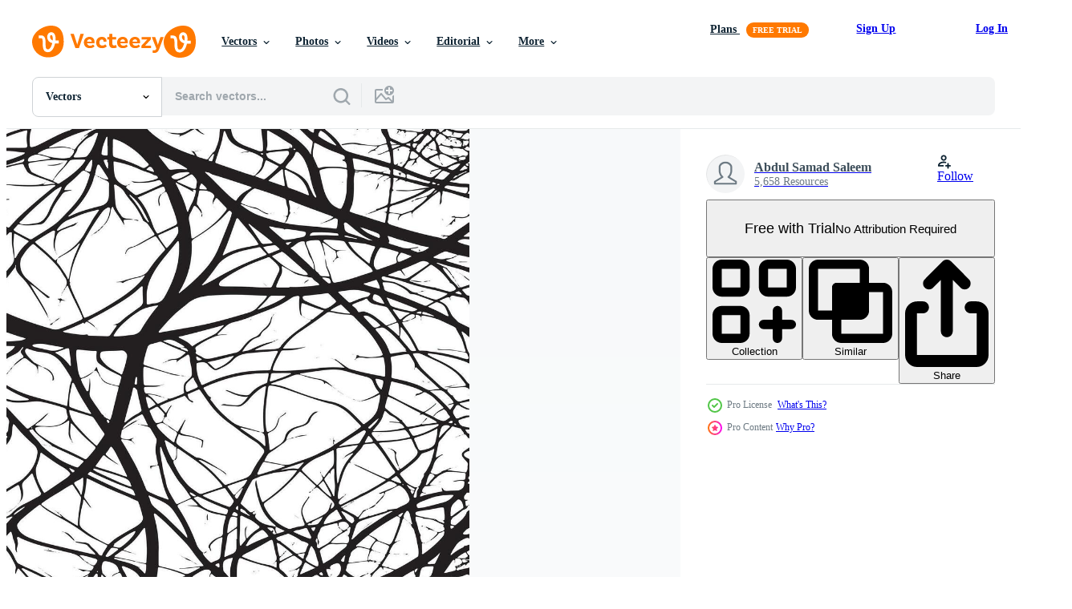

--- FILE ---
content_type: text/html; charset=utf-8
request_url: https://www.vecteezy.com/resources/45996177/show_related_tags_async_content
body_size: 1533
content:
<turbo-frame id="show-related-tags">
  <h2 class="ez-resource-related__header">Related Keywords</h2>

    <div class="splide ez-carousel tags-carousel is-ready" style="--carousel_height: 48px; --additional_height: 0px;" data-controller="carousel search-tag" data-bullets="false" data-loop="false" data-arrows="true">
    <div class="splide__track ez-carousel__track" data-carousel-target="track">
      <ul class="splide__list ez-carousel__inner-wrap" data-carousel-target="innerWrap">
        <li class="search-tag splide__slide ez-carousel__slide" data-carousel-target="slide"><a class="search-tag__tag-link ez-btn ez-btn--light" title="art" data-action="search-tag#sendClickEvent search-tag#performSearch" data-search-tag-verified="true" data-keyword-location="show" href="/free-vector/art">art</a></li><li class="search-tag splide__slide ez-carousel__slide" data-carousel-target="slide"><a class="search-tag__tag-link ez-btn ez-btn--light" title="design" data-action="search-tag#sendClickEvent search-tag#performSearch" data-search-tag-verified="true" data-keyword-location="show" href="/free-vector/design">design</a></li><li class="search-tag splide__slide ez-carousel__slide" data-carousel-target="slide"><a class="search-tag__tag-link ez-btn ez-btn--light" title="texture" data-action="search-tag#sendClickEvent search-tag#performSearch" data-search-tag-verified="true" data-keyword-location="show" href="/free-vector/texture">texture</a></li><li class="search-tag splide__slide ez-carousel__slide" data-carousel-target="slide"><a class="search-tag__tag-link ez-btn ez-btn--light" title="overlay" data-action="search-tag#sendClickEvent search-tag#performSearch" data-search-tag-verified="true" data-keyword-location="show" href="/free-vector/overlay">overlay</a></li><li class="search-tag splide__slide ez-carousel__slide" data-carousel-target="slide"><a class="search-tag__tag-link ez-btn ez-btn--light" title="monochrome" data-action="search-tag#sendClickEvent search-tag#performSearch" data-search-tag-verified="true" data-keyword-location="show" href="/free-vector/monochrome">monochrome</a></li><li class="search-tag splide__slide ez-carousel__slide" data-carousel-target="slide"><a class="search-tag__tag-link ez-btn ez-btn--light" title="background" data-action="search-tag#sendClickEvent search-tag#performSearch" data-search-tag-verified="true" data-keyword-location="show" href="/free-vector/background">background</a></li><li class="search-tag splide__slide ez-carousel__slide" data-carousel-target="slide"><a class="search-tag__tag-link ez-btn ez-btn--light" title="black" data-action="search-tag#sendClickEvent search-tag#performSearch" data-search-tag-verified="true" data-keyword-location="show" href="/free-vector/black">black</a></li><li class="search-tag splide__slide ez-carousel__slide" data-carousel-target="slide"><a class="search-tag__tag-link ez-btn ez-btn--light" title="white" data-action="search-tag#sendClickEvent search-tag#performSearch" data-search-tag-verified="true" data-keyword-location="show" href="/free-vector/white">white</a></li><li class="search-tag splide__slide ez-carousel__slide" data-carousel-target="slide"><a class="search-tag__tag-link ez-btn ez-btn--light" title="pattern" data-action="search-tag#sendClickEvent search-tag#performSearch" data-search-tag-verified="true" data-keyword-location="show" href="/free-vector/pattern">pattern</a></li><li class="search-tag splide__slide ez-carousel__slide" data-carousel-target="slide"><a class="search-tag__tag-link ez-btn ez-btn--light" title="abstract" data-action="search-tag#sendClickEvent search-tag#performSearch" data-search-tag-verified="true" data-keyword-location="show" href="/free-vector/abstract">abstract</a></li><li class="search-tag splide__slide ez-carousel__slide" data-carousel-target="slide"><a class="search-tag__tag-link ez-btn ez-btn--light" title="graphic" data-action="search-tag#sendClickEvent search-tag#performSearch" data-search-tag-verified="true" data-keyword-location="show" href="/free-vector/graphic">graphic</a></li><li class="search-tag splide__slide ez-carousel__slide" data-carousel-target="slide"><a class="search-tag__tag-link ez-btn ez-btn--light" title="illustration" data-action="search-tag#sendClickEvent search-tag#performSearch" data-search-tag-verified="true" data-keyword-location="show" href="/free-vector/illustration">illustration</a></li><li class="search-tag splide__slide ez-carousel__slide" data-carousel-target="slide"><a class="search-tag__tag-link ez-btn ez-btn--light" title="lines" data-action="search-tag#sendClickEvent search-tag#performSearch" data-search-tag-verified="true" data-keyword-location="show" href="/free-vector/lines">lines</a></li><li class="search-tag splide__slide ez-carousel__slide" data-carousel-target="slide"><a class="search-tag__tag-link ez-btn ez-btn--light" title="shapes" data-action="search-tag#sendClickEvent search-tag#performSearch" data-search-tag-verified="true" data-keyword-location="show" href="/free-vector/shapes">shapes</a></li><li class="search-tag splide__slide ez-carousel__slide" data-carousel-target="slide"><a class="search-tag__tag-link ez-btn ez-btn--light" title="geometric" data-action="search-tag#sendClickEvent search-tag#performSearch" data-search-tag-verified="true" data-keyword-location="show" href="/free-vector/geometric">geometric</a></li><li class="search-tag splide__slide ez-carousel__slide" data-carousel-target="slide"><a class="search-tag__tag-link ez-btn ez-btn--light" title="minimalist" data-action="search-tag#sendClickEvent search-tag#performSearch" data-search-tag-verified="true" data-keyword-location="show" href="/free-vector/minimalist">minimalist</a></li><li class="search-tag splide__slide ez-carousel__slide" data-carousel-target="slide"><a class="search-tag__tag-link ez-btn ez-btn--light" title="contrast" data-action="search-tag#sendClickEvent search-tag#performSearch" data-search-tag-verified="true" data-keyword-location="show" href="/free-vector/contrast">contrast</a></li><li class="search-tag splide__slide ez-carousel__slide" data-carousel-target="slide"><a class="search-tag__tag-link ez-btn ez-btn--light" title="ink" data-action="search-tag#sendClickEvent search-tag#performSearch" data-search-tag-verified="true" data-keyword-location="show" href="/free-vector/ink">ink</a></li><li class="search-tag splide__slide ez-carousel__slide" data-carousel-target="slide"><a class="search-tag__tag-link ez-btn ez-btn--light" title="grid" data-action="search-tag#sendClickEvent search-tag#performSearch" data-search-tag-verified="true" data-keyword-location="show" href="/free-vector/grid">grid</a></li><li class="search-tag splide__slide ez-carousel__slide" data-carousel-target="slide"><a class="search-tag__tag-link ez-btn ez-btn--light" title="dots" data-action="search-tag#sendClickEvent search-tag#performSearch" data-search-tag-verified="true" data-keyword-location="show" href="/free-vector/dots">dots</a></li><li class="search-tag splide__slide ez-carousel__slide" data-carousel-target="slide"><a class="search-tag__tag-link ez-btn ez-btn--light" title="stripes" data-action="search-tag#sendClickEvent search-tag#performSearch" data-search-tag-verified="true" data-keyword-location="show" href="/free-vector/stripes">stripes</a></li><li class="search-tag splide__slide ez-carousel__slide" data-carousel-target="slide"><a class="search-tag__tag-link ez-btn ez-btn--light" title="waves" data-action="search-tag#sendClickEvent search-tag#performSearch" data-search-tag-verified="true" data-keyword-location="show" href="/free-vector/waves">waves</a></li><li class="search-tag splide__slide ez-carousel__slide" data-carousel-target="slide"><a class="search-tag__tag-link ez-btn ez-btn--light" title="mosaic" data-action="search-tag#sendClickEvent search-tag#performSearch" data-search-tag-verified="true" data-keyword-location="show" href="/free-vector/mosaic">mosaic</a></li><li class="search-tag splide__slide ez-carousel__slide" data-carousel-target="slide"><a class="search-tag__tag-link ez-btn ez-btn--light" title="symmetry" data-action="search-tag#sendClickEvent search-tag#performSearch" data-search-tag-verified="true" data-keyword-location="show" href="/free-vector/symmetry">symmetry</a></li><li class="search-tag splide__slide ez-carousel__slide" data-carousel-target="slide"><a class="search-tag__tag-link ez-btn ez-btn--light" title="grunge" data-action="search-tag#sendClickEvent search-tag#performSearch" data-search-tag-verified="true" data-keyword-location="show" href="/free-vector/grunge">grunge</a></li><li class="search-tag splide__slide ez-carousel__slide" data-carousel-target="slide"><a class="search-tag__tag-link ez-btn ez-btn--light" title="retro" data-action="search-tag#sendClickEvent search-tag#performSearch" data-search-tag-verified="true" data-keyword-location="show" href="/free-vector/retro">retro</a></li><li class="search-tag splide__slide ez-carousel__slide" data-carousel-target="slide"><a class="search-tag__tag-link ez-btn ez-btn--light" title="vintage" data-action="search-tag#sendClickEvent search-tag#performSearch" data-search-tag-verified="true" data-keyword-location="show" href="/free-vector/vintage">vintage</a></li><li class="search-tag splide__slide ez-carousel__slide" data-carousel-target="slide"><a class="search-tag__tag-link ez-btn ez-btn--light" title="modern" data-action="search-tag#sendClickEvent search-tag#performSearch" data-search-tag-verified="true" data-keyword-location="show" href="/free-vector/modern">modern</a></li><li class="search-tag splide__slide ez-carousel__slide" data-carousel-target="slide"><a class="search-tag__tag-link ez-btn ez-btn--light" title="classic" data-action="search-tag#sendClickEvent search-tag#performSearch" data-search-tag-verified="true" data-keyword-location="show" href="/free-vector/classic">classic</a></li><li class="search-tag splide__slide ez-carousel__slide" data-carousel-target="slide"><a class="search-tag__tag-link ez-btn ez-btn--light" title="digital" data-action="search-tag#sendClickEvent search-tag#performSearch" data-search-tag-verified="true" data-keyword-location="show" href="/free-vector/digital">digital</a></li>
</ul></div>
    

    <div class="splide__arrows splide__arrows--ltr ez-carousel__arrows"><button class="splide__arrow splide__arrow--prev ez-carousel__arrow ez-carousel__arrow--prev" disabled="disabled" data-carousel-target="arrowPrev" data-test-id="carousel-arrow-prev" data-direction="prev" aria_label="Previous"><span class="ez-carousel__arrow-wrap"><svg xmlns="http://www.w3.org/2000/svg" viewBox="0 0 5 8" role="img" aria-labelledby="a8vs8982h2glfjwufn4wh7rh2fiqi0i4" class="arrow-prev"><desc id="a8vs8982h2glfjwufn4wh7rh2fiqi0i4">Previous</desc><path fill-rule="evenodd" d="M4.707 7.707a1 1 0 0 0 0-1.414L2.414 4l2.293-2.293A1 1 0 0 0 3.293.293l-3 3a1 1 0 0 0 0 1.414l3 3a1 1 0 0 0 1.414 0Z" clip-rule="evenodd"></path></svg>
</span><span class="ez-carousel__gradient"></span></button><button class="splide__arrow splide__arrow--next ez-carousel__arrow ez-carousel__arrow--next" disabled="disabled" data-carousel-target="arrowNext" data-test-id="carousel-arrow-next" data-direction="next" aria_label="Next"><span class="ez-carousel__arrow-wrap"><svg xmlns="http://www.w3.org/2000/svg" viewBox="0 0 5 8" role="img" aria-labelledby="aq3rp815uz1liuzszghx6505kcsshwb9" class="arrow-next"><desc id="aq3rp815uz1liuzszghx6505kcsshwb9">Next</desc><path fill-rule="evenodd" d="M.293 7.707a1 1 0 0 1 0-1.414L2.586 4 .293 1.707A1 1 0 0 1 1.707.293l3 3a1 1 0 0 1 0 1.414l-3 3a1 1 0 0 1-1.414 0Z" clip-rule="evenodd"></path></svg>
</span><span class="ez-carousel__gradient"></span></button></div>
</div></turbo-frame>


--- FILE ---
content_type: text/html; charset=utf-8
request_url: https://www.vecteezy.com/resources/45996177/show_related_grids_async_content
body_size: 8013
content:
<turbo-frame id="show-related-resources">

  <div data-conversions-category="Related Vectors" class="">
    <h2 class="ez-resource-related__header">
      Related Vectors
    </h2>

    <ul class="ez-resource-grid ez-resource-grid--main-grid  is-hidden" id="false" data-controller="grid contributor-info" data-grid-track-truncation-value="false" data-max-rows="50" data-row-height="240" data-instant-grid="false" data-truncate-results="false" data-testid="related-resources" data-labels="editable free" style="--editable: &#39;Editable&#39;;--free: &#39;Free&#39;;">

  <li class="ez-resource-grid__item ez-resource-thumb ez-resource-thumb--pro" data-controller="grid-item-decorator" data-position="{{position}}" data-item-id="45996449" data-pro="true" data-grid-target="gridItem" data-w="300" data-h="200" data-grid-item-decorator-free-label-value="Free" data-action="mouseenter-&gt;grid-item-decorator#hoverThumb:once" data-grid-item-decorator-item-pro-param="Pro" data-grid-item-decorator-resource-id-param="45996449" data-grid-item-decorator-content-type-param="Content-vector" data-grid-item-decorator-image-src-param="https://static.vecteezy.com/system/resources/previews/045/996/449/non_2x/art-design-black-and-white-texture-overlay-monochrome-texture-for-background-or-texture-vector.jpg" data-grid-item-decorator-pinterest-url-param="https://www.vecteezy.com/vector-art/45996449-art-design-black-and-white-texture-overlay-monochrome-texture-for-background-or-texture" data-grid-item-decorator-seo-page-description-param="art design black and white texture overlay monochrome texture for background or texture" data-grid-item-decorator-user-id-param="11880898" data-grid-item-decorator-user-display-name-param="Abdul Samad Saleem" data-grid-item-decorator-uploads-path-param="/members/117969095518848539528/uploads">

  <script type="application/ld+json" id="media_schema">
  {"@context":"https://schema.org","@type":"ImageObject","name":"art design black and white texture overlay monochrome texture for background or texture","uploadDate":"2024-06-03T22:49:58-05:00","thumbnailUrl":"https://static.vecteezy.com/system/resources/thumbnails/045/996/449/small_2x/art-design-black-and-white-texture-overlay-monochrome-texture-for-background-or-texture-vector.jpg","contentUrl":"https://static.vecteezy.com/system/resources/previews/045/996/449/non_2x/art-design-black-and-white-texture-overlay-monochrome-texture-for-background-or-texture-vector.jpg","sourceOrganization":"Vecteezy","license":"https://support.vecteezy.com/en_us/new-vecteezy-licensing-ByHivesvt","acquireLicensePage":"https://www.vecteezy.com/vector-art/45996449-art-design-black-and-white-texture-overlay-monochrome-texture-for-background-or-texture","creator":{"@type":"Person","name":"Abdul Samad Saleem"},"copyrightNotice":"Abdul Samad Saleem","creditText":"Vecteezy"}
</script>


<a href="/vector-art/45996449-art-design-black-and-white-texture-overlay-monochrome-texture-for-background-or-texture" class="ez-resource-thumb__link" title="art design black and white texture overlay monochrome texture for background or texture" style="--height: 200; --width: 300; " data-action="click-&gt;grid#trackResourceClick mouseenter-&gt;grid#trackResourceHover" data-content-type="vector" data-controller="ez-hover-intent" data-previews-srcs="[&quot;https://static.vecteezy.com/system/resources/previews/045/996/449/non_2x/art-design-black-and-white-texture-overlay-monochrome-texture-for-background-or-texture-vector.jpg&quot;,&quot;https://static.vecteezy.com/system/resources/previews/045/996/449/large_2x/art-design-black-and-white-texture-overlay-monochrome-texture-for-background-or-texture-vector.jpg&quot;]" data-pro="true" data-resource-id="45996449" data-grid-item-decorator-target="link">
    <img src="https://static.vecteezy.com/system/resources/thumbnails/045/996/449/small/art-design-black-and-white-texture-overlay-monochrome-texture-for-background-or-texture-vector.jpg" srcset="https://static.vecteezy.com/system/resources/thumbnails/045/996/449/small_2x/art-design-black-and-white-texture-overlay-monochrome-texture-for-background-or-texture-vector.jpg 2x, https://static.vecteezy.com/system/resources/thumbnails/045/996/449/small/art-design-black-and-white-texture-overlay-monochrome-texture-for-background-or-texture-vector.jpg 1x" class="ez-resource-thumb__img" loading="lazy" decoding="async" width="300" height="200" alt="art design black and white texture overlay monochrome texture for background or texture vector">

</a>

  <div class="ez-resource-thumb__label-wrap"></div>
  

  <div class="ez-resource-thumb__hover-state"></div>
</li><li class="ez-resource-grid__item ez-resource-thumb ez-resource-thumb--pro" data-controller="grid-item-decorator" data-position="{{position}}" data-item-id="45996454" data-pro="true" data-grid-target="gridItem" data-w="300" data-h="200" data-grid-item-decorator-free-label-value="Free" data-action="mouseenter-&gt;grid-item-decorator#hoverThumb:once" data-grid-item-decorator-item-pro-param="Pro" data-grid-item-decorator-resource-id-param="45996454" data-grid-item-decorator-content-type-param="Content-vector" data-grid-item-decorator-image-src-param="https://static.vecteezy.com/system/resources/previews/045/996/454/non_2x/art-design-black-and-white-texture-overlay-monochrome-texture-for-background-or-texture-vector.jpg" data-grid-item-decorator-pinterest-url-param="https://www.vecteezy.com/vector-art/45996454-art-design-black-and-white-texture-overlay-monochrome-texture-for-background-or-texture" data-grid-item-decorator-seo-page-description-param="art design black and white texture overlay monochrome texture for background or texture" data-grid-item-decorator-user-id-param="11880898" data-grid-item-decorator-user-display-name-param="Abdul Samad Saleem" data-grid-item-decorator-uploads-path-param="/members/117969095518848539528/uploads">

  <script type="application/ld+json" id="media_schema">
  {"@context":"https://schema.org","@type":"ImageObject","name":"art design black and white texture overlay monochrome texture for background or texture","uploadDate":"2024-06-03T22:50:17-05:00","thumbnailUrl":"https://static.vecteezy.com/system/resources/thumbnails/045/996/454/small_2x/art-design-black-and-white-texture-overlay-monochrome-texture-for-background-or-texture-vector.jpg","contentUrl":"https://static.vecteezy.com/system/resources/previews/045/996/454/non_2x/art-design-black-and-white-texture-overlay-monochrome-texture-for-background-or-texture-vector.jpg","sourceOrganization":"Vecteezy","license":"https://support.vecteezy.com/en_us/new-vecteezy-licensing-ByHivesvt","acquireLicensePage":"https://www.vecteezy.com/vector-art/45996454-art-design-black-and-white-texture-overlay-monochrome-texture-for-background-or-texture","creator":{"@type":"Person","name":"Abdul Samad Saleem"},"copyrightNotice":"Abdul Samad Saleem","creditText":"Vecteezy"}
</script>


<a href="/vector-art/45996454-art-design-black-and-white-texture-overlay-monochrome-texture-for-background-or-texture" class="ez-resource-thumb__link" title="art design black and white texture overlay monochrome texture for background or texture" style="--height: 200; --width: 300; " data-action="click-&gt;grid#trackResourceClick mouseenter-&gt;grid#trackResourceHover" data-content-type="vector" data-controller="ez-hover-intent" data-previews-srcs="[&quot;https://static.vecteezy.com/system/resources/previews/045/996/454/non_2x/art-design-black-and-white-texture-overlay-monochrome-texture-for-background-or-texture-vector.jpg&quot;,&quot;https://static.vecteezy.com/system/resources/previews/045/996/454/large_2x/art-design-black-and-white-texture-overlay-monochrome-texture-for-background-or-texture-vector.jpg&quot;]" data-pro="true" data-resource-id="45996454" data-grid-item-decorator-target="link">
    <img src="https://static.vecteezy.com/system/resources/thumbnails/045/996/454/small/art-design-black-and-white-texture-overlay-monochrome-texture-for-background-or-texture-vector.jpg" srcset="https://static.vecteezy.com/system/resources/thumbnails/045/996/454/small_2x/art-design-black-and-white-texture-overlay-monochrome-texture-for-background-or-texture-vector.jpg 2x, https://static.vecteezy.com/system/resources/thumbnails/045/996/454/small/art-design-black-and-white-texture-overlay-monochrome-texture-for-background-or-texture-vector.jpg 1x" class="ez-resource-thumb__img" loading="lazy" decoding="async" width="300" height="200" alt="art design black and white texture overlay monochrome texture for background or texture vector">

</a>

  <div class="ez-resource-thumb__label-wrap"></div>
  

  <div class="ez-resource-thumb__hover-state"></div>
</li><li class="ez-resource-grid__item ez-resource-thumb ez-resource-thumb--pro" data-controller="grid-item-decorator" data-position="{{position}}" data-item-id="45996176" data-pro="true" data-grid-target="gridItem" data-w="300" data-h="200" data-grid-item-decorator-free-label-value="Free" data-action="mouseenter-&gt;grid-item-decorator#hoverThumb:once" data-grid-item-decorator-item-pro-param="Pro" data-grid-item-decorator-resource-id-param="45996176" data-grid-item-decorator-content-type-param="Content-vector" data-grid-item-decorator-image-src-param="https://static.vecteezy.com/system/resources/previews/045/996/176/non_2x/art-design-black-and-white-texture-overlay-monochrome-texture-for-background-or-texture-vector.jpg" data-grid-item-decorator-pinterest-url-param="https://www.vecteezy.com/vector-art/45996176-art-design-black-and-white-texture-overlay-monochrome-texture-for-background-or-texture" data-grid-item-decorator-seo-page-description-param="art design black and white texture overlay monochrome texture for background or texture" data-grid-item-decorator-user-id-param="11880898" data-grid-item-decorator-user-display-name-param="Abdul Samad Saleem" data-grid-item-decorator-uploads-path-param="/members/117969095518848539528/uploads">

  <script type="application/ld+json" id="media_schema">
  {"@context":"https://schema.org","@type":"ImageObject","name":"art design black and white texture overlay monochrome texture for background or texture","uploadDate":"2024-06-03T22:39:43-05:00","thumbnailUrl":"https://static.vecteezy.com/system/resources/thumbnails/045/996/176/small_2x/art-design-black-and-white-texture-overlay-monochrome-texture-for-background-or-texture-vector.jpg","contentUrl":"https://static.vecteezy.com/system/resources/previews/045/996/176/non_2x/art-design-black-and-white-texture-overlay-monochrome-texture-for-background-or-texture-vector.jpg","sourceOrganization":"Vecteezy","license":"https://support.vecteezy.com/en_us/new-vecteezy-licensing-ByHivesvt","acquireLicensePage":"https://www.vecteezy.com/vector-art/45996176-art-design-black-and-white-texture-overlay-monochrome-texture-for-background-or-texture","creator":{"@type":"Person","name":"Abdul Samad Saleem"},"copyrightNotice":"Abdul Samad Saleem","creditText":"Vecteezy"}
</script>


<a href="/vector-art/45996176-art-design-black-and-white-texture-overlay-monochrome-texture-for-background-or-texture" class="ez-resource-thumb__link" title="art design black and white texture overlay monochrome texture for background or texture" style="--height: 200; --width: 300; " data-action="click-&gt;grid#trackResourceClick mouseenter-&gt;grid#trackResourceHover" data-content-type="vector" data-controller="ez-hover-intent" data-previews-srcs="[&quot;https://static.vecteezy.com/system/resources/previews/045/996/176/non_2x/art-design-black-and-white-texture-overlay-monochrome-texture-for-background-or-texture-vector.jpg&quot;,&quot;https://static.vecteezy.com/system/resources/previews/045/996/176/large_2x/art-design-black-and-white-texture-overlay-monochrome-texture-for-background-or-texture-vector.jpg&quot;]" data-pro="true" data-resource-id="45996176" data-grid-item-decorator-target="link">
    <img src="https://static.vecteezy.com/system/resources/thumbnails/045/996/176/small/art-design-black-and-white-texture-overlay-monochrome-texture-for-background-or-texture-vector.jpg" srcset="https://static.vecteezy.com/system/resources/thumbnails/045/996/176/small_2x/art-design-black-and-white-texture-overlay-monochrome-texture-for-background-or-texture-vector.jpg 2x, https://static.vecteezy.com/system/resources/thumbnails/045/996/176/small/art-design-black-and-white-texture-overlay-monochrome-texture-for-background-or-texture-vector.jpg 1x" class="ez-resource-thumb__img" loading="lazy" decoding="async" width="300" height="200" alt="art design black and white texture overlay monochrome texture for background or texture vector">

</a>

  <div class="ez-resource-thumb__label-wrap"></div>
  

  <div class="ez-resource-thumb__hover-state"></div>
</li><li class="ez-resource-grid__item ez-resource-thumb ez-resource-thumb--pro" data-controller="grid-item-decorator" data-position="{{position}}" data-item-id="45996193" data-pro="true" data-grid-target="gridItem" data-w="300" data-h="200" data-grid-item-decorator-free-label-value="Free" data-action="mouseenter-&gt;grid-item-decorator#hoverThumb:once" data-grid-item-decorator-item-pro-param="Pro" data-grid-item-decorator-resource-id-param="45996193" data-grid-item-decorator-content-type-param="Content-vector" data-grid-item-decorator-image-src-param="https://static.vecteezy.com/system/resources/previews/045/996/193/non_2x/art-design-black-and-white-texture-overlay-monochrome-texture-for-background-or-texture-vector.jpg" data-grid-item-decorator-pinterest-url-param="https://www.vecteezy.com/vector-art/45996193-art-design-black-and-white-texture-overlay-monochrome-texture-for-background-or-texture" data-grid-item-decorator-seo-page-description-param="art design black and white texture overlay monochrome texture for background or texture" data-grid-item-decorator-user-id-param="11880898" data-grid-item-decorator-user-display-name-param="Abdul Samad Saleem" data-grid-item-decorator-uploads-path-param="/members/117969095518848539528/uploads">

  <script type="application/ld+json" id="media_schema">
  {"@context":"https://schema.org","@type":"ImageObject","name":"art design black and white texture overlay monochrome texture for background or texture","uploadDate":"2024-06-03T22:39:51-05:00","thumbnailUrl":"https://static.vecteezy.com/system/resources/thumbnails/045/996/193/small_2x/art-design-black-and-white-texture-overlay-monochrome-texture-for-background-or-texture-vector.jpg","contentUrl":"https://static.vecteezy.com/system/resources/previews/045/996/193/non_2x/art-design-black-and-white-texture-overlay-monochrome-texture-for-background-or-texture-vector.jpg","sourceOrganization":"Vecteezy","license":"https://support.vecteezy.com/en_us/new-vecteezy-licensing-ByHivesvt","acquireLicensePage":"https://www.vecteezy.com/vector-art/45996193-art-design-black-and-white-texture-overlay-monochrome-texture-for-background-or-texture","creator":{"@type":"Person","name":"Abdul Samad Saleem"},"copyrightNotice":"Abdul Samad Saleem","creditText":"Vecteezy"}
</script>


<a href="/vector-art/45996193-art-design-black-and-white-texture-overlay-monochrome-texture-for-background-or-texture" class="ez-resource-thumb__link" title="art design black and white texture overlay monochrome texture for background or texture" style="--height: 200; --width: 300; " data-action="click-&gt;grid#trackResourceClick mouseenter-&gt;grid#trackResourceHover" data-content-type="vector" data-controller="ez-hover-intent" data-previews-srcs="[&quot;https://static.vecteezy.com/system/resources/previews/045/996/193/non_2x/art-design-black-and-white-texture-overlay-monochrome-texture-for-background-or-texture-vector.jpg&quot;,&quot;https://static.vecteezy.com/system/resources/previews/045/996/193/large_2x/art-design-black-and-white-texture-overlay-monochrome-texture-for-background-or-texture-vector.jpg&quot;]" data-pro="true" data-resource-id="45996193" data-grid-item-decorator-target="link">
    <img src="https://static.vecteezy.com/system/resources/thumbnails/045/996/193/small/art-design-black-and-white-texture-overlay-monochrome-texture-for-background-or-texture-vector.jpg" srcset="https://static.vecteezy.com/system/resources/thumbnails/045/996/193/small_2x/art-design-black-and-white-texture-overlay-monochrome-texture-for-background-or-texture-vector.jpg 2x, https://static.vecteezy.com/system/resources/thumbnails/045/996/193/small/art-design-black-and-white-texture-overlay-monochrome-texture-for-background-or-texture-vector.jpg 1x" class="ez-resource-thumb__img" loading="lazy" decoding="async" width="300" height="200" alt="art design black and white texture overlay monochrome texture for background or texture vector">

</a>

  <div class="ez-resource-thumb__label-wrap"></div>
  

  <div class="ez-resource-thumb__hover-state"></div>
</li><li class="ez-resource-grid__item ez-resource-thumb ez-resource-thumb--pro" data-controller="grid-item-decorator" data-position="{{position}}" data-item-id="45996560" data-pro="true" data-grid-target="gridItem" data-w="300" data-h="200" data-grid-item-decorator-free-label-value="Free" data-action="mouseenter-&gt;grid-item-decorator#hoverThumb:once" data-grid-item-decorator-item-pro-param="Pro" data-grid-item-decorator-resource-id-param="45996560" data-grid-item-decorator-content-type-param="Content-vector" data-grid-item-decorator-image-src-param="https://static.vecteezy.com/system/resources/previews/045/996/560/non_2x/art-design-black-and-white-texture-overlay-monochrome-texture-for-background-or-texture-vector.jpg" data-grid-item-decorator-pinterest-url-param="https://www.vecteezy.com/vector-art/45996560-art-design-black-and-white-texture-overlay-monochrome-texture-for-background-or-texture" data-grid-item-decorator-seo-page-description-param="art design black and white texture overlay monochrome texture for background or texture" data-grid-item-decorator-user-id-param="11880898" data-grid-item-decorator-user-display-name-param="Abdul Samad Saleem" data-grid-item-decorator-uploads-path-param="/members/117969095518848539528/uploads">

  <script type="application/ld+json" id="media_schema">
  {"@context":"https://schema.org","@type":"ImageObject","name":"art design black and white texture overlay monochrome texture for background or texture","uploadDate":"2024-06-03T22:55:42-05:00","thumbnailUrl":"https://static.vecteezy.com/system/resources/thumbnails/045/996/560/small_2x/art-design-black-and-white-texture-overlay-monochrome-texture-for-background-or-texture-vector.jpg","contentUrl":"https://static.vecteezy.com/system/resources/previews/045/996/560/non_2x/art-design-black-and-white-texture-overlay-monochrome-texture-for-background-or-texture-vector.jpg","sourceOrganization":"Vecteezy","license":"https://support.vecteezy.com/en_us/new-vecteezy-licensing-ByHivesvt","acquireLicensePage":"https://www.vecteezy.com/vector-art/45996560-art-design-black-and-white-texture-overlay-monochrome-texture-for-background-or-texture","creator":{"@type":"Person","name":"Abdul Samad Saleem"},"copyrightNotice":"Abdul Samad Saleem","creditText":"Vecteezy"}
</script>


<a href="/vector-art/45996560-art-design-black-and-white-texture-overlay-monochrome-texture-for-background-or-texture" class="ez-resource-thumb__link" title="art design black and white texture overlay monochrome texture for background or texture" style="--height: 200; --width: 300; " data-action="click-&gt;grid#trackResourceClick mouseenter-&gt;grid#trackResourceHover" data-content-type="vector" data-controller="ez-hover-intent" data-previews-srcs="[&quot;https://static.vecteezy.com/system/resources/previews/045/996/560/non_2x/art-design-black-and-white-texture-overlay-monochrome-texture-for-background-or-texture-vector.jpg&quot;,&quot;https://static.vecteezy.com/system/resources/previews/045/996/560/large_2x/art-design-black-and-white-texture-overlay-monochrome-texture-for-background-or-texture-vector.jpg&quot;]" data-pro="true" data-resource-id="45996560" data-grid-item-decorator-target="link">
    <img src="https://static.vecteezy.com/system/resources/thumbnails/045/996/560/small/art-design-black-and-white-texture-overlay-monochrome-texture-for-background-or-texture-vector.jpg" srcset="https://static.vecteezy.com/system/resources/thumbnails/045/996/560/small_2x/art-design-black-and-white-texture-overlay-monochrome-texture-for-background-or-texture-vector.jpg 2x, https://static.vecteezy.com/system/resources/thumbnails/045/996/560/small/art-design-black-and-white-texture-overlay-monochrome-texture-for-background-or-texture-vector.jpg 1x" class="ez-resource-thumb__img" loading="lazy" decoding="async" width="300" height="200" alt="art design black and white texture overlay monochrome texture for background or texture vector">

</a>

  <div class="ez-resource-thumb__label-wrap"></div>
  

  <div class="ez-resource-thumb__hover-state"></div>
</li><li class="ez-resource-grid__item ez-resource-thumb ez-resource-thumb--pro" data-controller="grid-item-decorator" data-position="{{position}}" data-item-id="45996188" data-pro="true" data-grid-target="gridItem" data-w="300" data-h="200" data-grid-item-decorator-free-label-value="Free" data-action="mouseenter-&gt;grid-item-decorator#hoverThumb:once" data-grid-item-decorator-item-pro-param="Pro" data-grid-item-decorator-resource-id-param="45996188" data-grid-item-decorator-content-type-param="Content-vector" data-grid-item-decorator-image-src-param="https://static.vecteezy.com/system/resources/previews/045/996/188/non_2x/art-design-black-and-white-texture-overlay-monochrome-texture-for-background-or-texture-vector.jpg" data-grid-item-decorator-pinterest-url-param="https://www.vecteezy.com/vector-art/45996188-art-design-black-and-white-texture-overlay-monochrome-texture-for-background-or-texture" data-grid-item-decorator-seo-page-description-param="art design black and white texture overlay monochrome texture for background or texture" data-grid-item-decorator-user-id-param="11880898" data-grid-item-decorator-user-display-name-param="Abdul Samad Saleem" data-grid-item-decorator-uploads-path-param="/members/117969095518848539528/uploads">

  <script type="application/ld+json" id="media_schema">
  {"@context":"https://schema.org","@type":"ImageObject","name":"art design black and white texture overlay monochrome texture for background or texture","uploadDate":"2024-06-03T22:39:50-05:00","thumbnailUrl":"https://static.vecteezy.com/system/resources/thumbnails/045/996/188/small_2x/art-design-black-and-white-texture-overlay-monochrome-texture-for-background-or-texture-vector.jpg","contentUrl":"https://static.vecteezy.com/system/resources/previews/045/996/188/non_2x/art-design-black-and-white-texture-overlay-monochrome-texture-for-background-or-texture-vector.jpg","sourceOrganization":"Vecteezy","license":"https://support.vecteezy.com/en_us/new-vecteezy-licensing-ByHivesvt","acquireLicensePage":"https://www.vecteezy.com/vector-art/45996188-art-design-black-and-white-texture-overlay-monochrome-texture-for-background-or-texture","creator":{"@type":"Person","name":"Abdul Samad Saleem"},"copyrightNotice":"Abdul Samad Saleem","creditText":"Vecteezy"}
</script>


<a href="/vector-art/45996188-art-design-black-and-white-texture-overlay-monochrome-texture-for-background-or-texture" class="ez-resource-thumb__link" title="art design black and white texture overlay monochrome texture for background or texture" style="--height: 200; --width: 300; " data-action="click-&gt;grid#trackResourceClick mouseenter-&gt;grid#trackResourceHover" data-content-type="vector" data-controller="ez-hover-intent" data-previews-srcs="[&quot;https://static.vecteezy.com/system/resources/previews/045/996/188/non_2x/art-design-black-and-white-texture-overlay-monochrome-texture-for-background-or-texture-vector.jpg&quot;,&quot;https://static.vecteezy.com/system/resources/previews/045/996/188/large_2x/art-design-black-and-white-texture-overlay-monochrome-texture-for-background-or-texture-vector.jpg&quot;]" data-pro="true" data-resource-id="45996188" data-grid-item-decorator-target="link">
    <img src="https://static.vecteezy.com/system/resources/thumbnails/045/996/188/small/art-design-black-and-white-texture-overlay-monochrome-texture-for-background-or-texture-vector.jpg" srcset="https://static.vecteezy.com/system/resources/thumbnails/045/996/188/small_2x/art-design-black-and-white-texture-overlay-monochrome-texture-for-background-or-texture-vector.jpg 2x, https://static.vecteezy.com/system/resources/thumbnails/045/996/188/small/art-design-black-and-white-texture-overlay-monochrome-texture-for-background-or-texture-vector.jpg 1x" class="ez-resource-thumb__img" loading="lazy" decoding="async" width="300" height="200" alt="art design black and white texture overlay monochrome texture for background or texture vector">

</a>

  <div class="ez-resource-thumb__label-wrap"></div>
  

  <div class="ez-resource-thumb__hover-state"></div>
</li><li class="ez-resource-grid__item ez-resource-thumb ez-resource-thumb--pro" data-controller="grid-item-decorator" data-position="{{position}}" data-item-id="45996194" data-pro="true" data-grid-target="gridItem" data-w="300" data-h="200" data-grid-item-decorator-free-label-value="Free" data-action="mouseenter-&gt;grid-item-decorator#hoverThumb:once" data-grid-item-decorator-item-pro-param="Pro" data-grid-item-decorator-resource-id-param="45996194" data-grid-item-decorator-content-type-param="Content-vector" data-grid-item-decorator-image-src-param="https://static.vecteezy.com/system/resources/previews/045/996/194/non_2x/art-design-black-and-white-texture-overlay-monochrome-texture-for-background-or-texture-vector.jpg" data-grid-item-decorator-pinterest-url-param="https://www.vecteezy.com/vector-art/45996194-art-design-black-and-white-texture-overlay-monochrome-texture-for-background-or-texture" data-grid-item-decorator-seo-page-description-param="art design black and white texture overlay monochrome texture for background or texture" data-grid-item-decorator-user-id-param="11880898" data-grid-item-decorator-user-display-name-param="Abdul Samad Saleem" data-grid-item-decorator-uploads-path-param="/members/117969095518848539528/uploads">

  <script type="application/ld+json" id="media_schema">
  {"@context":"https://schema.org","@type":"ImageObject","name":"art design black and white texture overlay monochrome texture for background or texture","uploadDate":"2024-06-03T22:39:51-05:00","thumbnailUrl":"https://static.vecteezy.com/system/resources/thumbnails/045/996/194/small_2x/art-design-black-and-white-texture-overlay-monochrome-texture-for-background-or-texture-vector.jpg","contentUrl":"https://static.vecteezy.com/system/resources/previews/045/996/194/non_2x/art-design-black-and-white-texture-overlay-monochrome-texture-for-background-or-texture-vector.jpg","sourceOrganization":"Vecteezy","license":"https://support.vecteezy.com/en_us/new-vecteezy-licensing-ByHivesvt","acquireLicensePage":"https://www.vecteezy.com/vector-art/45996194-art-design-black-and-white-texture-overlay-monochrome-texture-for-background-or-texture","creator":{"@type":"Person","name":"Abdul Samad Saleem"},"copyrightNotice":"Abdul Samad Saleem","creditText":"Vecteezy"}
</script>


<a href="/vector-art/45996194-art-design-black-and-white-texture-overlay-monochrome-texture-for-background-or-texture" class="ez-resource-thumb__link" title="art design black and white texture overlay monochrome texture for background or texture" style="--height: 200; --width: 300; " data-action="click-&gt;grid#trackResourceClick mouseenter-&gt;grid#trackResourceHover" data-content-type="vector" data-controller="ez-hover-intent" data-previews-srcs="[&quot;https://static.vecteezy.com/system/resources/previews/045/996/194/non_2x/art-design-black-and-white-texture-overlay-monochrome-texture-for-background-or-texture-vector.jpg&quot;,&quot;https://static.vecteezy.com/system/resources/previews/045/996/194/large_2x/art-design-black-and-white-texture-overlay-monochrome-texture-for-background-or-texture-vector.jpg&quot;]" data-pro="true" data-resource-id="45996194" data-grid-item-decorator-target="link">
    <img src="https://static.vecteezy.com/system/resources/thumbnails/045/996/194/small/art-design-black-and-white-texture-overlay-monochrome-texture-for-background-or-texture-vector.jpg" srcset="https://static.vecteezy.com/system/resources/thumbnails/045/996/194/small_2x/art-design-black-and-white-texture-overlay-monochrome-texture-for-background-or-texture-vector.jpg 2x, https://static.vecteezy.com/system/resources/thumbnails/045/996/194/small/art-design-black-and-white-texture-overlay-monochrome-texture-for-background-or-texture-vector.jpg 1x" class="ez-resource-thumb__img" loading="lazy" decoding="async" width="300" height="200" alt="art design black and white texture overlay monochrome texture for background or texture vector">

</a>

  <div class="ez-resource-thumb__label-wrap"></div>
  

  <div class="ez-resource-thumb__hover-state"></div>
</li><li class="ez-resource-grid__item ez-resource-thumb ez-resource-thumb--pro" data-controller="grid-item-decorator" data-position="{{position}}" data-item-id="45996539" data-pro="true" data-grid-target="gridItem" data-w="300" data-h="200" data-grid-item-decorator-free-label-value="Free" data-action="mouseenter-&gt;grid-item-decorator#hoverThumb:once" data-grid-item-decorator-item-pro-param="Pro" data-grid-item-decorator-resource-id-param="45996539" data-grid-item-decorator-content-type-param="Content-vector" data-grid-item-decorator-image-src-param="https://static.vecteezy.com/system/resources/previews/045/996/539/non_2x/art-design-black-and-white-texture-overlay-monochrome-texture-for-background-or-texture-vector.jpg" data-grid-item-decorator-pinterest-url-param="https://www.vecteezy.com/vector-art/45996539-art-design-black-and-white-texture-overlay-monochrome-texture-for-background-or-texture" data-grid-item-decorator-seo-page-description-param="art design black and white texture overlay monochrome texture for background or texture" data-grid-item-decorator-user-id-param="11880898" data-grid-item-decorator-user-display-name-param="Abdul Samad Saleem" data-grid-item-decorator-uploads-path-param="/members/117969095518848539528/uploads">

  <script type="application/ld+json" id="media_schema">
  {"@context":"https://schema.org","@type":"ImageObject","name":"art design black and white texture overlay monochrome texture for background or texture","uploadDate":"2024-06-03T22:54:39-05:00","thumbnailUrl":"https://static.vecteezy.com/system/resources/thumbnails/045/996/539/small_2x/art-design-black-and-white-texture-overlay-monochrome-texture-for-background-or-texture-vector.jpg","contentUrl":"https://static.vecteezy.com/system/resources/previews/045/996/539/non_2x/art-design-black-and-white-texture-overlay-monochrome-texture-for-background-or-texture-vector.jpg","sourceOrganization":"Vecteezy","license":"https://support.vecteezy.com/en_us/new-vecteezy-licensing-ByHivesvt","acquireLicensePage":"https://www.vecteezy.com/vector-art/45996539-art-design-black-and-white-texture-overlay-monochrome-texture-for-background-or-texture","creator":{"@type":"Person","name":"Abdul Samad Saleem"},"copyrightNotice":"Abdul Samad Saleem","creditText":"Vecteezy"}
</script>


<a href="/vector-art/45996539-art-design-black-and-white-texture-overlay-monochrome-texture-for-background-or-texture" class="ez-resource-thumb__link" title="art design black and white texture overlay monochrome texture for background or texture" style="--height: 200; --width: 300; " data-action="click-&gt;grid#trackResourceClick mouseenter-&gt;grid#trackResourceHover" data-content-type="vector" data-controller="ez-hover-intent" data-previews-srcs="[&quot;https://static.vecteezy.com/system/resources/previews/045/996/539/non_2x/art-design-black-and-white-texture-overlay-monochrome-texture-for-background-or-texture-vector.jpg&quot;,&quot;https://static.vecteezy.com/system/resources/previews/045/996/539/large_2x/art-design-black-and-white-texture-overlay-monochrome-texture-for-background-or-texture-vector.jpg&quot;]" data-pro="true" data-resource-id="45996539" data-grid-item-decorator-target="link">
    <img src="https://static.vecteezy.com/system/resources/thumbnails/045/996/539/small/art-design-black-and-white-texture-overlay-monochrome-texture-for-background-or-texture-vector.jpg" srcset="https://static.vecteezy.com/system/resources/thumbnails/045/996/539/small_2x/art-design-black-and-white-texture-overlay-monochrome-texture-for-background-or-texture-vector.jpg 2x, https://static.vecteezy.com/system/resources/thumbnails/045/996/539/small/art-design-black-and-white-texture-overlay-monochrome-texture-for-background-or-texture-vector.jpg 1x" class="ez-resource-thumb__img" loading="lazy" decoding="async" width="300" height="200" alt="art design black and white texture overlay monochrome texture for background or texture vector">

</a>

  <div class="ez-resource-thumb__label-wrap"></div>
  

  <div class="ez-resource-thumb__hover-state"></div>
</li><li class="ez-resource-grid__item ez-resource-thumb ez-resource-thumb--pro" data-controller="grid-item-decorator" data-position="{{position}}" data-item-id="45996459" data-pro="true" data-grid-target="gridItem" data-w="300" data-h="200" data-grid-item-decorator-free-label-value="Free" data-action="mouseenter-&gt;grid-item-decorator#hoverThumb:once" data-grid-item-decorator-item-pro-param="Pro" data-grid-item-decorator-resource-id-param="45996459" data-grid-item-decorator-content-type-param="Content-vector" data-grid-item-decorator-image-src-param="https://static.vecteezy.com/system/resources/previews/045/996/459/non_2x/art-design-black-and-white-texture-overlay-monochrome-texture-for-background-or-texture-vector.jpg" data-grid-item-decorator-pinterest-url-param="https://www.vecteezy.com/vector-art/45996459-art-design-black-and-white-texture-overlay-monochrome-texture-for-background-or-texture" data-grid-item-decorator-seo-page-description-param="art design black and white texture overlay monochrome texture for background or texture" data-grid-item-decorator-user-id-param="11880898" data-grid-item-decorator-user-display-name-param="Abdul Samad Saleem" data-grid-item-decorator-uploads-path-param="/members/117969095518848539528/uploads">

  <script type="application/ld+json" id="media_schema">
  {"@context":"https://schema.org","@type":"ImageObject","name":"art design black and white texture overlay monochrome texture for background or texture","uploadDate":"2024-06-03T22:50:30-05:00","thumbnailUrl":"https://static.vecteezy.com/system/resources/thumbnails/045/996/459/small_2x/art-design-black-and-white-texture-overlay-monochrome-texture-for-background-or-texture-vector.jpg","contentUrl":"https://static.vecteezy.com/system/resources/previews/045/996/459/non_2x/art-design-black-and-white-texture-overlay-monochrome-texture-for-background-or-texture-vector.jpg","sourceOrganization":"Vecteezy","license":"https://support.vecteezy.com/en_us/new-vecteezy-licensing-ByHivesvt","acquireLicensePage":"https://www.vecteezy.com/vector-art/45996459-art-design-black-and-white-texture-overlay-monochrome-texture-for-background-or-texture","creator":{"@type":"Person","name":"Abdul Samad Saleem"},"copyrightNotice":"Abdul Samad Saleem","creditText":"Vecteezy"}
</script>


<a href="/vector-art/45996459-art-design-black-and-white-texture-overlay-monochrome-texture-for-background-or-texture" class="ez-resource-thumb__link" title="art design black and white texture overlay monochrome texture for background or texture" style="--height: 200; --width: 300; " data-action="click-&gt;grid#trackResourceClick mouseenter-&gt;grid#trackResourceHover" data-content-type="vector" data-controller="ez-hover-intent" data-previews-srcs="[&quot;https://static.vecteezy.com/system/resources/previews/045/996/459/non_2x/art-design-black-and-white-texture-overlay-monochrome-texture-for-background-or-texture-vector.jpg&quot;,&quot;https://static.vecteezy.com/system/resources/previews/045/996/459/large_2x/art-design-black-and-white-texture-overlay-monochrome-texture-for-background-or-texture-vector.jpg&quot;]" data-pro="true" data-resource-id="45996459" data-grid-item-decorator-target="link">
    <img src="https://static.vecteezy.com/system/resources/thumbnails/045/996/459/small/art-design-black-and-white-texture-overlay-monochrome-texture-for-background-or-texture-vector.jpg" srcset="https://static.vecteezy.com/system/resources/thumbnails/045/996/459/small_2x/art-design-black-and-white-texture-overlay-monochrome-texture-for-background-or-texture-vector.jpg 2x, https://static.vecteezy.com/system/resources/thumbnails/045/996/459/small/art-design-black-and-white-texture-overlay-monochrome-texture-for-background-or-texture-vector.jpg 1x" class="ez-resource-thumb__img" loading="lazy" decoding="async" width="300" height="200" alt="art design black and white texture overlay monochrome texture for background or texture vector">

</a>

  <div class="ez-resource-thumb__label-wrap"></div>
  

  <div class="ez-resource-thumb__hover-state"></div>
</li><li class="ez-resource-grid__item ez-resource-thumb ez-resource-thumb--pro" data-controller="grid-item-decorator" data-position="{{position}}" data-item-id="45996524" data-pro="true" data-grid-target="gridItem" data-w="300" data-h="200" data-grid-item-decorator-free-label-value="Free" data-action="mouseenter-&gt;grid-item-decorator#hoverThumb:once" data-grid-item-decorator-item-pro-param="Pro" data-grid-item-decorator-resource-id-param="45996524" data-grid-item-decorator-content-type-param="Content-vector" data-grid-item-decorator-image-src-param="https://static.vecteezy.com/system/resources/previews/045/996/524/non_2x/art-design-black-and-white-texture-overlay-monochrome-texture-for-background-or-texture-vector.jpg" data-grid-item-decorator-pinterest-url-param="https://www.vecteezy.com/vector-art/45996524-art-design-black-and-white-texture-overlay-monochrome-texture-for-background-or-texture" data-grid-item-decorator-seo-page-description-param="art design black and white texture overlay monochrome texture for background or texture" data-grid-item-decorator-user-id-param="11880898" data-grid-item-decorator-user-display-name-param="Abdul Samad Saleem" data-grid-item-decorator-uploads-path-param="/members/117969095518848539528/uploads">

  <script type="application/ld+json" id="media_schema">
  {"@context":"https://schema.org","@type":"ImageObject","name":"art design black and white texture overlay monochrome texture for background or texture","uploadDate":"2024-06-03T22:54:16-05:00","thumbnailUrl":"https://static.vecteezy.com/system/resources/thumbnails/045/996/524/small_2x/art-design-black-and-white-texture-overlay-monochrome-texture-for-background-or-texture-vector.jpg","contentUrl":"https://static.vecteezy.com/system/resources/previews/045/996/524/non_2x/art-design-black-and-white-texture-overlay-monochrome-texture-for-background-or-texture-vector.jpg","sourceOrganization":"Vecteezy","license":"https://support.vecteezy.com/en_us/new-vecteezy-licensing-ByHivesvt","acquireLicensePage":"https://www.vecteezy.com/vector-art/45996524-art-design-black-and-white-texture-overlay-monochrome-texture-for-background-or-texture","creator":{"@type":"Person","name":"Abdul Samad Saleem"},"copyrightNotice":"Abdul Samad Saleem","creditText":"Vecteezy"}
</script>


<a href="/vector-art/45996524-art-design-black-and-white-texture-overlay-monochrome-texture-for-background-or-texture" class="ez-resource-thumb__link" title="art design black and white texture overlay monochrome texture for background or texture" style="--height: 200; --width: 300; " data-action="click-&gt;grid#trackResourceClick mouseenter-&gt;grid#trackResourceHover" data-content-type="vector" data-controller="ez-hover-intent" data-previews-srcs="[&quot;https://static.vecteezy.com/system/resources/previews/045/996/524/non_2x/art-design-black-and-white-texture-overlay-monochrome-texture-for-background-or-texture-vector.jpg&quot;,&quot;https://static.vecteezy.com/system/resources/previews/045/996/524/large_2x/art-design-black-and-white-texture-overlay-monochrome-texture-for-background-or-texture-vector.jpg&quot;]" data-pro="true" data-resource-id="45996524" data-grid-item-decorator-target="link">
    <img src="https://static.vecteezy.com/system/resources/thumbnails/045/996/524/small/art-design-black-and-white-texture-overlay-monochrome-texture-for-background-or-texture-vector.jpg" srcset="https://static.vecteezy.com/system/resources/thumbnails/045/996/524/small_2x/art-design-black-and-white-texture-overlay-monochrome-texture-for-background-or-texture-vector.jpg 2x, https://static.vecteezy.com/system/resources/thumbnails/045/996/524/small/art-design-black-and-white-texture-overlay-monochrome-texture-for-background-or-texture-vector.jpg 1x" class="ez-resource-thumb__img" loading="lazy" decoding="async" width="300" height="200" alt="art design black and white texture overlay monochrome texture for background or texture vector">

</a>

  <div class="ez-resource-thumb__label-wrap"></div>
  

  <div class="ez-resource-thumb__hover-state"></div>
</li><li class="ez-resource-grid__item ez-resource-thumb ez-resource-thumb--pro" data-controller="grid-item-decorator" data-position="{{position}}" data-item-id="45996179" data-pro="true" data-grid-target="gridItem" data-w="300" data-h="200" data-grid-item-decorator-free-label-value="Free" data-action="mouseenter-&gt;grid-item-decorator#hoverThumb:once" data-grid-item-decorator-item-pro-param="Pro" data-grid-item-decorator-resource-id-param="45996179" data-grid-item-decorator-content-type-param="Content-vector" data-grid-item-decorator-image-src-param="https://static.vecteezy.com/system/resources/previews/045/996/179/non_2x/art-design-black-and-white-texture-overlay-monochrome-texture-for-background-or-texture-vector.jpg" data-grid-item-decorator-pinterest-url-param="https://www.vecteezy.com/vector-art/45996179-art-design-black-and-white-texture-overlay-monochrome-texture-for-background-or-texture" data-grid-item-decorator-seo-page-description-param="art design black and white texture overlay monochrome texture for background or texture" data-grid-item-decorator-user-id-param="11880898" data-grid-item-decorator-user-display-name-param="Abdul Samad Saleem" data-grid-item-decorator-uploads-path-param="/members/117969095518848539528/uploads">

  <script type="application/ld+json" id="media_schema">
  {"@context":"https://schema.org","@type":"ImageObject","name":"art design black and white texture overlay monochrome texture for background or texture","uploadDate":"2024-06-03T22:39:47-05:00","thumbnailUrl":"https://static.vecteezy.com/system/resources/thumbnails/045/996/179/small_2x/art-design-black-and-white-texture-overlay-monochrome-texture-for-background-or-texture-vector.jpg","contentUrl":"https://static.vecteezy.com/system/resources/previews/045/996/179/non_2x/art-design-black-and-white-texture-overlay-monochrome-texture-for-background-or-texture-vector.jpg","sourceOrganization":"Vecteezy","license":"https://support.vecteezy.com/en_us/new-vecteezy-licensing-ByHivesvt","acquireLicensePage":"https://www.vecteezy.com/vector-art/45996179-art-design-black-and-white-texture-overlay-monochrome-texture-for-background-or-texture","creator":{"@type":"Person","name":"Abdul Samad Saleem"},"copyrightNotice":"Abdul Samad Saleem","creditText":"Vecteezy"}
</script>


<a href="/vector-art/45996179-art-design-black-and-white-texture-overlay-monochrome-texture-for-background-or-texture" class="ez-resource-thumb__link" title="art design black and white texture overlay monochrome texture for background or texture" style="--height: 200; --width: 300; " data-action="click-&gt;grid#trackResourceClick mouseenter-&gt;grid#trackResourceHover" data-content-type="vector" data-controller="ez-hover-intent" data-previews-srcs="[&quot;https://static.vecteezy.com/system/resources/previews/045/996/179/non_2x/art-design-black-and-white-texture-overlay-monochrome-texture-for-background-or-texture-vector.jpg&quot;,&quot;https://static.vecteezy.com/system/resources/previews/045/996/179/large_2x/art-design-black-and-white-texture-overlay-monochrome-texture-for-background-or-texture-vector.jpg&quot;]" data-pro="true" data-resource-id="45996179" data-grid-item-decorator-target="link">
    <img src="https://static.vecteezy.com/system/resources/thumbnails/045/996/179/small/art-design-black-and-white-texture-overlay-monochrome-texture-for-background-or-texture-vector.jpg" srcset="https://static.vecteezy.com/system/resources/thumbnails/045/996/179/small_2x/art-design-black-and-white-texture-overlay-monochrome-texture-for-background-or-texture-vector.jpg 2x, https://static.vecteezy.com/system/resources/thumbnails/045/996/179/small/art-design-black-and-white-texture-overlay-monochrome-texture-for-background-or-texture-vector.jpg 1x" class="ez-resource-thumb__img" loading="lazy" decoding="async" width="300" height="200" alt="art design black and white texture overlay monochrome texture for background or texture vector">

</a>

  <div class="ez-resource-thumb__label-wrap"></div>
  

  <div class="ez-resource-thumb__hover-state"></div>
</li><li class="ez-resource-grid__item ez-resource-thumb ez-resource-thumb--pro" data-controller="grid-item-decorator" data-position="{{position}}" data-item-id="45996540" data-pro="true" data-grid-target="gridItem" data-w="300" data-h="200" data-grid-item-decorator-free-label-value="Free" data-action="mouseenter-&gt;grid-item-decorator#hoverThumb:once" data-grid-item-decorator-item-pro-param="Pro" data-grid-item-decorator-resource-id-param="45996540" data-grid-item-decorator-content-type-param="Content-vector" data-grid-item-decorator-image-src-param="https://static.vecteezy.com/system/resources/previews/045/996/540/non_2x/art-design-black-and-white-texture-overlay-monochrome-texture-for-background-or-texture-vector.jpg" data-grid-item-decorator-pinterest-url-param="https://www.vecteezy.com/vector-art/45996540-art-design-black-and-white-texture-overlay-monochrome-texture-for-background-or-texture" data-grid-item-decorator-seo-page-description-param="art design black and white texture overlay monochrome texture for background or texture" data-grid-item-decorator-user-id-param="11880898" data-grid-item-decorator-user-display-name-param="Abdul Samad Saleem" data-grid-item-decorator-uploads-path-param="/members/117969095518848539528/uploads">

  <script type="application/ld+json" id="media_schema">
  {"@context":"https://schema.org","@type":"ImageObject","name":"art design black and white texture overlay monochrome texture for background or texture","uploadDate":"2024-06-03T22:54:41-05:00","thumbnailUrl":"https://static.vecteezy.com/system/resources/thumbnails/045/996/540/small_2x/art-design-black-and-white-texture-overlay-monochrome-texture-for-background-or-texture-vector.jpg","contentUrl":"https://static.vecteezy.com/system/resources/previews/045/996/540/non_2x/art-design-black-and-white-texture-overlay-monochrome-texture-for-background-or-texture-vector.jpg","sourceOrganization":"Vecteezy","license":"https://support.vecteezy.com/en_us/new-vecteezy-licensing-ByHivesvt","acquireLicensePage":"https://www.vecteezy.com/vector-art/45996540-art-design-black-and-white-texture-overlay-monochrome-texture-for-background-or-texture","creator":{"@type":"Person","name":"Abdul Samad Saleem"},"copyrightNotice":"Abdul Samad Saleem","creditText":"Vecteezy"}
</script>


<a href="/vector-art/45996540-art-design-black-and-white-texture-overlay-monochrome-texture-for-background-or-texture" class="ez-resource-thumb__link" title="art design black and white texture overlay monochrome texture for background or texture" style="--height: 200; --width: 300; " data-action="click-&gt;grid#trackResourceClick mouseenter-&gt;grid#trackResourceHover" data-content-type="vector" data-controller="ez-hover-intent" data-previews-srcs="[&quot;https://static.vecteezy.com/system/resources/previews/045/996/540/non_2x/art-design-black-and-white-texture-overlay-monochrome-texture-for-background-or-texture-vector.jpg&quot;,&quot;https://static.vecteezy.com/system/resources/previews/045/996/540/large_2x/art-design-black-and-white-texture-overlay-monochrome-texture-for-background-or-texture-vector.jpg&quot;]" data-pro="true" data-resource-id="45996540" data-grid-item-decorator-target="link">
    <img src="https://static.vecteezy.com/system/resources/thumbnails/045/996/540/small/art-design-black-and-white-texture-overlay-monochrome-texture-for-background-or-texture-vector.jpg" srcset="https://static.vecteezy.com/system/resources/thumbnails/045/996/540/small_2x/art-design-black-and-white-texture-overlay-monochrome-texture-for-background-or-texture-vector.jpg 2x, https://static.vecteezy.com/system/resources/thumbnails/045/996/540/small/art-design-black-and-white-texture-overlay-monochrome-texture-for-background-or-texture-vector.jpg 1x" class="ez-resource-thumb__img" loading="lazy" decoding="async" width="300" height="200" alt="art design black and white texture overlay monochrome texture for background or texture vector">

</a>

  <div class="ez-resource-thumb__label-wrap"></div>
  

  <div class="ez-resource-thumb__hover-state"></div>
</li><li class="ez-resource-grid__item ez-resource-thumb ez-resource-thumb--pro" data-controller="grid-item-decorator" data-position="{{position}}" data-item-id="45996446" data-pro="true" data-grid-target="gridItem" data-w="300" data-h="200" data-grid-item-decorator-free-label-value="Free" data-action="mouseenter-&gt;grid-item-decorator#hoverThumb:once" data-grid-item-decorator-item-pro-param="Pro" data-grid-item-decorator-resource-id-param="45996446" data-grid-item-decorator-content-type-param="Content-vector" data-grid-item-decorator-image-src-param="https://static.vecteezy.com/system/resources/previews/045/996/446/non_2x/art-design-black-and-white-texture-overlay-monochrome-texture-for-background-or-texture-vector.jpg" data-grid-item-decorator-pinterest-url-param="https://www.vecteezy.com/vector-art/45996446-art-design-black-and-white-texture-overlay-monochrome-texture-for-background-or-texture" data-grid-item-decorator-seo-page-description-param="art design black and white texture overlay monochrome texture for background or texture" data-grid-item-decorator-user-id-param="11880898" data-grid-item-decorator-user-display-name-param="Abdul Samad Saleem" data-grid-item-decorator-uploads-path-param="/members/117969095518848539528/uploads">

  <script type="application/ld+json" id="media_schema">
  {"@context":"https://schema.org","@type":"ImageObject","name":"art design black and white texture overlay monochrome texture for background or texture","uploadDate":"2024-06-03T22:49:54-05:00","thumbnailUrl":"https://static.vecteezy.com/system/resources/thumbnails/045/996/446/small_2x/art-design-black-and-white-texture-overlay-monochrome-texture-for-background-or-texture-vector.jpg","contentUrl":"https://static.vecteezy.com/system/resources/previews/045/996/446/non_2x/art-design-black-and-white-texture-overlay-monochrome-texture-for-background-or-texture-vector.jpg","sourceOrganization":"Vecteezy","license":"https://support.vecteezy.com/en_us/new-vecteezy-licensing-ByHivesvt","acquireLicensePage":"https://www.vecteezy.com/vector-art/45996446-art-design-black-and-white-texture-overlay-monochrome-texture-for-background-or-texture","creator":{"@type":"Person","name":"Abdul Samad Saleem"},"copyrightNotice":"Abdul Samad Saleem","creditText":"Vecteezy"}
</script>


<a href="/vector-art/45996446-art-design-black-and-white-texture-overlay-monochrome-texture-for-background-or-texture" class="ez-resource-thumb__link" title="art design black and white texture overlay monochrome texture for background or texture" style="--height: 200; --width: 300; " data-action="click-&gt;grid#trackResourceClick mouseenter-&gt;grid#trackResourceHover" data-content-type="vector" data-controller="ez-hover-intent" data-previews-srcs="[&quot;https://static.vecteezy.com/system/resources/previews/045/996/446/non_2x/art-design-black-and-white-texture-overlay-monochrome-texture-for-background-or-texture-vector.jpg&quot;,&quot;https://static.vecteezy.com/system/resources/previews/045/996/446/large_2x/art-design-black-and-white-texture-overlay-monochrome-texture-for-background-or-texture-vector.jpg&quot;]" data-pro="true" data-resource-id="45996446" data-grid-item-decorator-target="link">
    <img src="https://static.vecteezy.com/system/resources/thumbnails/045/996/446/small/art-design-black-and-white-texture-overlay-monochrome-texture-for-background-or-texture-vector.jpg" srcset="https://static.vecteezy.com/system/resources/thumbnails/045/996/446/small_2x/art-design-black-and-white-texture-overlay-monochrome-texture-for-background-or-texture-vector.jpg 2x, https://static.vecteezy.com/system/resources/thumbnails/045/996/446/small/art-design-black-and-white-texture-overlay-monochrome-texture-for-background-or-texture-vector.jpg 1x" class="ez-resource-thumb__img" loading="lazy" decoding="async" width="300" height="200" alt="art design black and white texture overlay monochrome texture for background or texture vector">

</a>

  <div class="ez-resource-thumb__label-wrap"></div>
  

  <div class="ez-resource-thumb__hover-state"></div>
</li><li class="ez-resource-grid__item ez-resource-thumb ez-resource-thumb--pro" data-controller="grid-item-decorator" data-position="{{position}}" data-item-id="45996201" data-pro="true" data-grid-target="gridItem" data-w="300" data-h="200" data-grid-item-decorator-free-label-value="Free" data-action="mouseenter-&gt;grid-item-decorator#hoverThumb:once" data-grid-item-decorator-item-pro-param="Pro" data-grid-item-decorator-resource-id-param="45996201" data-grid-item-decorator-content-type-param="Content-vector" data-grid-item-decorator-image-src-param="https://static.vecteezy.com/system/resources/previews/045/996/201/non_2x/art-design-black-and-white-texture-overlay-monochrome-texture-for-background-or-texture-vector.jpg" data-grid-item-decorator-pinterest-url-param="https://www.vecteezy.com/vector-art/45996201-art-design-black-and-white-texture-overlay-monochrome-texture-for-background-or-texture" data-grid-item-decorator-seo-page-description-param="art design black and white texture overlay monochrome texture for background or texture" data-grid-item-decorator-user-id-param="11880898" data-grid-item-decorator-user-display-name-param="Abdul Samad Saleem" data-grid-item-decorator-uploads-path-param="/members/117969095518848539528/uploads">

  <script type="application/ld+json" id="media_schema">
  {"@context":"https://schema.org","@type":"ImageObject","name":"art design black and white texture overlay monochrome texture for background or texture","uploadDate":"2024-06-03T22:39:52-05:00","thumbnailUrl":"https://static.vecteezy.com/system/resources/thumbnails/045/996/201/small_2x/art-design-black-and-white-texture-overlay-monochrome-texture-for-background-or-texture-vector.jpg","contentUrl":"https://static.vecteezy.com/system/resources/previews/045/996/201/non_2x/art-design-black-and-white-texture-overlay-monochrome-texture-for-background-or-texture-vector.jpg","sourceOrganization":"Vecteezy","license":"https://support.vecteezy.com/en_us/new-vecteezy-licensing-ByHivesvt","acquireLicensePage":"https://www.vecteezy.com/vector-art/45996201-art-design-black-and-white-texture-overlay-monochrome-texture-for-background-or-texture","creator":{"@type":"Person","name":"Abdul Samad Saleem"},"copyrightNotice":"Abdul Samad Saleem","creditText":"Vecteezy"}
</script>


<a href="/vector-art/45996201-art-design-black-and-white-texture-overlay-monochrome-texture-for-background-or-texture" class="ez-resource-thumb__link" title="art design black and white texture overlay monochrome texture for background or texture" style="--height: 200; --width: 300; " data-action="click-&gt;grid#trackResourceClick mouseenter-&gt;grid#trackResourceHover" data-content-type="vector" data-controller="ez-hover-intent" data-previews-srcs="[&quot;https://static.vecteezy.com/system/resources/previews/045/996/201/non_2x/art-design-black-and-white-texture-overlay-monochrome-texture-for-background-or-texture-vector.jpg&quot;,&quot;https://static.vecteezy.com/system/resources/previews/045/996/201/large_2x/art-design-black-and-white-texture-overlay-monochrome-texture-for-background-or-texture-vector.jpg&quot;]" data-pro="true" data-resource-id="45996201" data-grid-item-decorator-target="link">
    <img src="https://static.vecteezy.com/system/resources/thumbnails/045/996/201/small/art-design-black-and-white-texture-overlay-monochrome-texture-for-background-or-texture-vector.jpg" srcset="https://static.vecteezy.com/system/resources/thumbnails/045/996/201/small_2x/art-design-black-and-white-texture-overlay-monochrome-texture-for-background-or-texture-vector.jpg 2x, https://static.vecteezy.com/system/resources/thumbnails/045/996/201/small/art-design-black-and-white-texture-overlay-monochrome-texture-for-background-or-texture-vector.jpg 1x" class="ez-resource-thumb__img" loading="lazy" decoding="async" width="300" height="200" alt="art design black and white texture overlay monochrome texture for background or texture vector">

</a>

  <div class="ez-resource-thumb__label-wrap"></div>
  

  <div class="ez-resource-thumb__hover-state"></div>
</li><li class="ez-resource-grid__item ez-resource-thumb ez-resource-thumb--pro" data-controller="grid-item-decorator" data-position="{{position}}" data-item-id="45996463" data-pro="true" data-grid-target="gridItem" data-w="300" data-h="200" data-grid-item-decorator-free-label-value="Free" data-action="mouseenter-&gt;grid-item-decorator#hoverThumb:once" data-grid-item-decorator-item-pro-param="Pro" data-grid-item-decorator-resource-id-param="45996463" data-grid-item-decorator-content-type-param="Content-vector" data-grid-item-decorator-image-src-param="https://static.vecteezy.com/system/resources/previews/045/996/463/non_2x/art-design-black-and-white-texture-overlay-monochrome-texture-for-background-or-texture-vector.jpg" data-grid-item-decorator-pinterest-url-param="https://www.vecteezy.com/vector-art/45996463-art-design-black-and-white-texture-overlay-monochrome-texture-for-background-or-texture" data-grid-item-decorator-seo-page-description-param="art design black and white texture overlay monochrome texture for background or texture" data-grid-item-decorator-user-id-param="11880898" data-grid-item-decorator-user-display-name-param="Abdul Samad Saleem" data-grid-item-decorator-uploads-path-param="/members/117969095518848539528/uploads">

  <script type="application/ld+json" id="media_schema">
  {"@context":"https://schema.org","@type":"ImageObject","name":"art design black and white texture overlay monochrome texture for background or texture","uploadDate":"2024-06-03T22:50:33-05:00","thumbnailUrl":"https://static.vecteezy.com/system/resources/thumbnails/045/996/463/small_2x/art-design-black-and-white-texture-overlay-monochrome-texture-for-background-or-texture-vector.jpg","contentUrl":"https://static.vecteezy.com/system/resources/previews/045/996/463/non_2x/art-design-black-and-white-texture-overlay-monochrome-texture-for-background-or-texture-vector.jpg","sourceOrganization":"Vecteezy","license":"https://support.vecteezy.com/en_us/new-vecteezy-licensing-ByHivesvt","acquireLicensePage":"https://www.vecteezy.com/vector-art/45996463-art-design-black-and-white-texture-overlay-monochrome-texture-for-background-or-texture","creator":{"@type":"Person","name":"Abdul Samad Saleem"},"copyrightNotice":"Abdul Samad Saleem","creditText":"Vecteezy"}
</script>


<a href="/vector-art/45996463-art-design-black-and-white-texture-overlay-monochrome-texture-for-background-or-texture" class="ez-resource-thumb__link" title="art design black and white texture overlay monochrome texture for background or texture" style="--height: 200; --width: 300; " data-action="click-&gt;grid#trackResourceClick mouseenter-&gt;grid#trackResourceHover" data-content-type="vector" data-controller="ez-hover-intent" data-previews-srcs="[&quot;https://static.vecteezy.com/system/resources/previews/045/996/463/non_2x/art-design-black-and-white-texture-overlay-monochrome-texture-for-background-or-texture-vector.jpg&quot;,&quot;https://static.vecteezy.com/system/resources/previews/045/996/463/large_2x/art-design-black-and-white-texture-overlay-monochrome-texture-for-background-or-texture-vector.jpg&quot;]" data-pro="true" data-resource-id="45996463" data-grid-item-decorator-target="link">
    <img src="https://static.vecteezy.com/system/resources/thumbnails/045/996/463/small/art-design-black-and-white-texture-overlay-monochrome-texture-for-background-or-texture-vector.jpg" srcset="https://static.vecteezy.com/system/resources/thumbnails/045/996/463/small_2x/art-design-black-and-white-texture-overlay-monochrome-texture-for-background-or-texture-vector.jpg 2x, https://static.vecteezy.com/system/resources/thumbnails/045/996/463/small/art-design-black-and-white-texture-overlay-monochrome-texture-for-background-or-texture-vector.jpg 1x" class="ez-resource-thumb__img" loading="lazy" decoding="async" width="300" height="200" alt="art design black and white texture overlay monochrome texture for background or texture vector">

</a>

  <div class="ez-resource-thumb__label-wrap"></div>
  

  <div class="ez-resource-thumb__hover-state"></div>
</li><li class="ez-resource-grid__item ez-resource-thumb ez-resource-thumb--pro" data-controller="grid-item-decorator" data-position="{{position}}" data-item-id="45996445" data-pro="true" data-grid-target="gridItem" data-w="300" data-h="200" data-grid-item-decorator-free-label-value="Free" data-action="mouseenter-&gt;grid-item-decorator#hoverThumb:once" data-grid-item-decorator-item-pro-param="Pro" data-grid-item-decorator-resource-id-param="45996445" data-grid-item-decorator-content-type-param="Content-vector" data-grid-item-decorator-image-src-param="https://static.vecteezy.com/system/resources/previews/045/996/445/non_2x/art-design-black-and-white-texture-overlay-monochrome-texture-for-background-or-texture-vector.jpg" data-grid-item-decorator-pinterest-url-param="https://www.vecteezy.com/vector-art/45996445-art-design-black-and-white-texture-overlay-monochrome-texture-for-background-or-texture" data-grid-item-decorator-seo-page-description-param="art design black and white texture overlay monochrome texture for background or texture" data-grid-item-decorator-user-id-param="11880898" data-grid-item-decorator-user-display-name-param="Abdul Samad Saleem" data-grid-item-decorator-uploads-path-param="/members/117969095518848539528/uploads">

  <script type="application/ld+json" id="media_schema">
  {"@context":"https://schema.org","@type":"ImageObject","name":"art design black and white texture overlay monochrome texture for background or texture","uploadDate":"2024-06-03T22:49:53-05:00","thumbnailUrl":"https://static.vecteezy.com/system/resources/thumbnails/045/996/445/small_2x/art-design-black-and-white-texture-overlay-monochrome-texture-for-background-or-texture-vector.jpg","contentUrl":"https://static.vecteezy.com/system/resources/previews/045/996/445/non_2x/art-design-black-and-white-texture-overlay-monochrome-texture-for-background-or-texture-vector.jpg","sourceOrganization":"Vecteezy","license":"https://support.vecteezy.com/en_us/new-vecteezy-licensing-ByHivesvt","acquireLicensePage":"https://www.vecteezy.com/vector-art/45996445-art-design-black-and-white-texture-overlay-monochrome-texture-for-background-or-texture","creator":{"@type":"Person","name":"Abdul Samad Saleem"},"copyrightNotice":"Abdul Samad Saleem","creditText":"Vecteezy"}
</script>


<a href="/vector-art/45996445-art-design-black-and-white-texture-overlay-monochrome-texture-for-background-or-texture" class="ez-resource-thumb__link" title="art design black and white texture overlay monochrome texture for background or texture" style="--height: 200; --width: 300; " data-action="click-&gt;grid#trackResourceClick mouseenter-&gt;grid#trackResourceHover" data-content-type="vector" data-controller="ez-hover-intent" data-previews-srcs="[&quot;https://static.vecteezy.com/system/resources/previews/045/996/445/non_2x/art-design-black-and-white-texture-overlay-monochrome-texture-for-background-or-texture-vector.jpg&quot;,&quot;https://static.vecteezy.com/system/resources/previews/045/996/445/large_2x/art-design-black-and-white-texture-overlay-monochrome-texture-for-background-or-texture-vector.jpg&quot;]" data-pro="true" data-resource-id="45996445" data-grid-item-decorator-target="link">
    <img src="https://static.vecteezy.com/system/resources/thumbnails/045/996/445/small/art-design-black-and-white-texture-overlay-monochrome-texture-for-background-or-texture-vector.jpg" srcset="https://static.vecteezy.com/system/resources/thumbnails/045/996/445/small_2x/art-design-black-and-white-texture-overlay-monochrome-texture-for-background-or-texture-vector.jpg 2x, https://static.vecteezy.com/system/resources/thumbnails/045/996/445/small/art-design-black-and-white-texture-overlay-monochrome-texture-for-background-or-texture-vector.jpg 1x" class="ez-resource-thumb__img" loading="lazy" decoding="async" width="300" height="200" alt="art design black and white texture overlay monochrome texture for background or texture vector">

</a>

  <div class="ez-resource-thumb__label-wrap"></div>
  

  <div class="ez-resource-thumb__hover-state"></div>
</li><li class="ez-resource-grid__item ez-resource-thumb ez-resource-thumb--pro" data-controller="grid-item-decorator" data-position="{{position}}" data-item-id="45996526" data-pro="true" data-grid-target="gridItem" data-w="300" data-h="200" data-grid-item-decorator-free-label-value="Free" data-action="mouseenter-&gt;grid-item-decorator#hoverThumb:once" data-grid-item-decorator-item-pro-param="Pro" data-grid-item-decorator-resource-id-param="45996526" data-grid-item-decorator-content-type-param="Content-vector" data-grid-item-decorator-image-src-param="https://static.vecteezy.com/system/resources/previews/045/996/526/non_2x/art-design-black-and-white-texture-overlay-monochrome-texture-for-background-or-texture-vector.jpg" data-grid-item-decorator-pinterest-url-param="https://www.vecteezy.com/vector-art/45996526-art-design-black-and-white-texture-overlay-monochrome-texture-for-background-or-texture" data-grid-item-decorator-seo-page-description-param="art design black and white texture overlay monochrome texture for background or texture" data-grid-item-decorator-user-id-param="11880898" data-grid-item-decorator-user-display-name-param="Abdul Samad Saleem" data-grid-item-decorator-uploads-path-param="/members/117969095518848539528/uploads">

  <script type="application/ld+json" id="media_schema">
  {"@context":"https://schema.org","@type":"ImageObject","name":"art design black and white texture overlay monochrome texture for background or texture","uploadDate":"2024-06-03T22:54:17-05:00","thumbnailUrl":"https://static.vecteezy.com/system/resources/thumbnails/045/996/526/small_2x/art-design-black-and-white-texture-overlay-monochrome-texture-for-background-or-texture-vector.jpg","contentUrl":"https://static.vecteezy.com/system/resources/previews/045/996/526/non_2x/art-design-black-and-white-texture-overlay-monochrome-texture-for-background-or-texture-vector.jpg","sourceOrganization":"Vecteezy","license":"https://support.vecteezy.com/en_us/new-vecteezy-licensing-ByHivesvt","acquireLicensePage":"https://www.vecteezy.com/vector-art/45996526-art-design-black-and-white-texture-overlay-monochrome-texture-for-background-or-texture","creator":{"@type":"Person","name":"Abdul Samad Saleem"},"copyrightNotice":"Abdul Samad Saleem","creditText":"Vecteezy"}
</script>


<a href="/vector-art/45996526-art-design-black-and-white-texture-overlay-monochrome-texture-for-background-or-texture" class="ez-resource-thumb__link" title="art design black and white texture overlay monochrome texture for background or texture" style="--height: 200; --width: 300; " data-action="click-&gt;grid#trackResourceClick mouseenter-&gt;grid#trackResourceHover" data-content-type="vector" data-controller="ez-hover-intent" data-previews-srcs="[&quot;https://static.vecteezy.com/system/resources/previews/045/996/526/non_2x/art-design-black-and-white-texture-overlay-monochrome-texture-for-background-or-texture-vector.jpg&quot;,&quot;https://static.vecteezy.com/system/resources/previews/045/996/526/large_2x/art-design-black-and-white-texture-overlay-monochrome-texture-for-background-or-texture-vector.jpg&quot;]" data-pro="true" data-resource-id="45996526" data-grid-item-decorator-target="link">
    <img src="https://static.vecteezy.com/system/resources/thumbnails/045/996/526/small/art-design-black-and-white-texture-overlay-monochrome-texture-for-background-or-texture-vector.jpg" srcset="https://static.vecteezy.com/system/resources/thumbnails/045/996/526/small_2x/art-design-black-and-white-texture-overlay-monochrome-texture-for-background-or-texture-vector.jpg 2x, https://static.vecteezy.com/system/resources/thumbnails/045/996/526/small/art-design-black-and-white-texture-overlay-monochrome-texture-for-background-or-texture-vector.jpg 1x" class="ez-resource-thumb__img" loading="lazy" decoding="async" width="300" height="200" alt="art design black and white texture overlay monochrome texture for background or texture vector">

</a>

  <div class="ez-resource-thumb__label-wrap"></div>
  

  <div class="ez-resource-thumb__hover-state"></div>
</li><li class="ez-resource-grid__item ez-resource-thumb ez-resource-thumb--pro" data-controller="grid-item-decorator" data-position="{{position}}" data-item-id="45996448" data-pro="true" data-grid-target="gridItem" data-w="300" data-h="200" data-grid-item-decorator-free-label-value="Free" data-action="mouseenter-&gt;grid-item-decorator#hoverThumb:once" data-grid-item-decorator-item-pro-param="Pro" data-grid-item-decorator-resource-id-param="45996448" data-grid-item-decorator-content-type-param="Content-vector" data-grid-item-decorator-image-src-param="https://static.vecteezy.com/system/resources/previews/045/996/448/non_2x/art-design-black-and-white-texture-overlay-monochrome-texture-for-background-or-texture-vector.jpg" data-grid-item-decorator-pinterest-url-param="https://www.vecteezy.com/vector-art/45996448-art-design-black-and-white-texture-overlay-monochrome-texture-for-background-or-texture" data-grid-item-decorator-seo-page-description-param="art design black and white texture overlay monochrome texture for background or texture" data-grid-item-decorator-user-id-param="11880898" data-grid-item-decorator-user-display-name-param="Abdul Samad Saleem" data-grid-item-decorator-uploads-path-param="/members/117969095518848539528/uploads">

  <script type="application/ld+json" id="media_schema">
  {"@context":"https://schema.org","@type":"ImageObject","name":"art design black and white texture overlay monochrome texture for background or texture","uploadDate":"2024-06-03T22:49:58-05:00","thumbnailUrl":"https://static.vecteezy.com/system/resources/thumbnails/045/996/448/small_2x/art-design-black-and-white-texture-overlay-monochrome-texture-for-background-or-texture-vector.jpg","contentUrl":"https://static.vecteezy.com/system/resources/previews/045/996/448/non_2x/art-design-black-and-white-texture-overlay-monochrome-texture-for-background-or-texture-vector.jpg","sourceOrganization":"Vecteezy","license":"https://support.vecteezy.com/en_us/new-vecteezy-licensing-ByHivesvt","acquireLicensePage":"https://www.vecteezy.com/vector-art/45996448-art-design-black-and-white-texture-overlay-monochrome-texture-for-background-or-texture","creator":{"@type":"Person","name":"Abdul Samad Saleem"},"copyrightNotice":"Abdul Samad Saleem","creditText":"Vecteezy"}
</script>


<a href="/vector-art/45996448-art-design-black-and-white-texture-overlay-monochrome-texture-for-background-or-texture" class="ez-resource-thumb__link" title="art design black and white texture overlay monochrome texture for background or texture" style="--height: 200; --width: 300; " data-action="click-&gt;grid#trackResourceClick mouseenter-&gt;grid#trackResourceHover" data-content-type="vector" data-controller="ez-hover-intent" data-previews-srcs="[&quot;https://static.vecteezy.com/system/resources/previews/045/996/448/non_2x/art-design-black-and-white-texture-overlay-monochrome-texture-for-background-or-texture-vector.jpg&quot;,&quot;https://static.vecteezy.com/system/resources/previews/045/996/448/large_2x/art-design-black-and-white-texture-overlay-monochrome-texture-for-background-or-texture-vector.jpg&quot;]" data-pro="true" data-resource-id="45996448" data-grid-item-decorator-target="link">
    <img src="https://static.vecteezy.com/system/resources/thumbnails/045/996/448/small/art-design-black-and-white-texture-overlay-monochrome-texture-for-background-or-texture-vector.jpg" srcset="https://static.vecteezy.com/system/resources/thumbnails/045/996/448/small_2x/art-design-black-and-white-texture-overlay-monochrome-texture-for-background-or-texture-vector.jpg 2x, https://static.vecteezy.com/system/resources/thumbnails/045/996/448/small/art-design-black-and-white-texture-overlay-monochrome-texture-for-background-or-texture-vector.jpg 1x" class="ez-resource-thumb__img" loading="lazy" decoding="async" width="300" height="200" alt="art design black and white texture overlay monochrome texture for background or texture vector">

</a>

  <div class="ez-resource-thumb__label-wrap"></div>
  

  <div class="ez-resource-thumb__hover-state"></div>
</li><li class="ez-resource-grid__item ez-resource-thumb ez-resource-thumb--pro" data-controller="grid-item-decorator" data-position="{{position}}" data-item-id="45996184" data-pro="true" data-grid-target="gridItem" data-w="300" data-h="200" data-grid-item-decorator-free-label-value="Free" data-action="mouseenter-&gt;grid-item-decorator#hoverThumb:once" data-grid-item-decorator-item-pro-param="Pro" data-grid-item-decorator-resource-id-param="45996184" data-grid-item-decorator-content-type-param="Content-vector" data-grid-item-decorator-image-src-param="https://static.vecteezy.com/system/resources/previews/045/996/184/non_2x/art-design-black-and-white-texture-overlay-monochrome-texture-for-background-or-texture-vector.jpg" data-grid-item-decorator-pinterest-url-param="https://www.vecteezy.com/vector-art/45996184-art-design-black-and-white-texture-overlay-monochrome-texture-for-background-or-texture" data-grid-item-decorator-seo-page-description-param="art design black and white texture overlay monochrome texture for background or texture" data-grid-item-decorator-user-id-param="11880898" data-grid-item-decorator-user-display-name-param="Abdul Samad Saleem" data-grid-item-decorator-uploads-path-param="/members/117969095518848539528/uploads">

  <script type="application/ld+json" id="media_schema">
  {"@context":"https://schema.org","@type":"ImageObject","name":"art design black and white texture overlay monochrome texture for background or texture","uploadDate":"2024-06-03T22:39:49-05:00","thumbnailUrl":"https://static.vecteezy.com/system/resources/thumbnails/045/996/184/small_2x/art-design-black-and-white-texture-overlay-monochrome-texture-for-background-or-texture-vector.jpg","contentUrl":"https://static.vecteezy.com/system/resources/previews/045/996/184/non_2x/art-design-black-and-white-texture-overlay-monochrome-texture-for-background-or-texture-vector.jpg","sourceOrganization":"Vecteezy","license":"https://support.vecteezy.com/en_us/new-vecteezy-licensing-ByHivesvt","acquireLicensePage":"https://www.vecteezy.com/vector-art/45996184-art-design-black-and-white-texture-overlay-monochrome-texture-for-background-or-texture","creator":{"@type":"Person","name":"Abdul Samad Saleem"},"copyrightNotice":"Abdul Samad Saleem","creditText":"Vecteezy"}
</script>


<a href="/vector-art/45996184-art-design-black-and-white-texture-overlay-monochrome-texture-for-background-or-texture" class="ez-resource-thumb__link" title="art design black and white texture overlay monochrome texture for background or texture" style="--height: 200; --width: 300; " data-action="click-&gt;grid#trackResourceClick mouseenter-&gt;grid#trackResourceHover" data-content-type="vector" data-controller="ez-hover-intent" data-previews-srcs="[&quot;https://static.vecteezy.com/system/resources/previews/045/996/184/non_2x/art-design-black-and-white-texture-overlay-monochrome-texture-for-background-or-texture-vector.jpg&quot;,&quot;https://static.vecteezy.com/system/resources/previews/045/996/184/large_2x/art-design-black-and-white-texture-overlay-monochrome-texture-for-background-or-texture-vector.jpg&quot;]" data-pro="true" data-resource-id="45996184" data-grid-item-decorator-target="link">
    <img src="https://static.vecteezy.com/system/resources/thumbnails/045/996/184/small/art-design-black-and-white-texture-overlay-monochrome-texture-for-background-or-texture-vector.jpg" srcset="https://static.vecteezy.com/system/resources/thumbnails/045/996/184/small_2x/art-design-black-and-white-texture-overlay-monochrome-texture-for-background-or-texture-vector.jpg 2x, https://static.vecteezy.com/system/resources/thumbnails/045/996/184/small/art-design-black-and-white-texture-overlay-monochrome-texture-for-background-or-texture-vector.jpg 1x" class="ez-resource-thumb__img" loading="lazy" decoding="async" width="300" height="200" alt="art design black and white texture overlay monochrome texture for background or texture vector">

</a>

  <div class="ez-resource-thumb__label-wrap"></div>
  

  <div class="ez-resource-thumb__hover-state"></div>
</li><li class="ez-resource-grid__item ez-resource-thumb ez-resource-thumb--pro" data-controller="grid-item-decorator" data-position="{{position}}" data-item-id="45996212" data-pro="true" data-grid-target="gridItem" data-w="300" data-h="200" data-grid-item-decorator-free-label-value="Free" data-action="mouseenter-&gt;grid-item-decorator#hoverThumb:once" data-grid-item-decorator-item-pro-param="Pro" data-grid-item-decorator-resource-id-param="45996212" data-grid-item-decorator-content-type-param="Content-vector" data-grid-item-decorator-image-src-param="https://static.vecteezy.com/system/resources/previews/045/996/212/non_2x/art-design-black-and-white-texture-overlay-monochrome-texture-for-background-or-texture-vector.jpg" data-grid-item-decorator-pinterest-url-param="https://www.vecteezy.com/vector-art/45996212-art-design-black-and-white-texture-overlay-monochrome-texture-for-background-or-texture" data-grid-item-decorator-seo-page-description-param="art design black and white texture overlay monochrome texture for background or texture" data-grid-item-decorator-user-id-param="11880898" data-grid-item-decorator-user-display-name-param="Abdul Samad Saleem" data-grid-item-decorator-uploads-path-param="/members/117969095518848539528/uploads">

  <script type="application/ld+json" id="media_schema">
  {"@context":"https://schema.org","@type":"ImageObject","name":"art design black and white texture overlay monochrome texture for background or texture","uploadDate":"2024-06-03T22:39:56-05:00","thumbnailUrl":"https://static.vecteezy.com/system/resources/thumbnails/045/996/212/small_2x/art-design-black-and-white-texture-overlay-monochrome-texture-for-background-or-texture-vector.jpg","contentUrl":"https://static.vecteezy.com/system/resources/previews/045/996/212/non_2x/art-design-black-and-white-texture-overlay-monochrome-texture-for-background-or-texture-vector.jpg","sourceOrganization":"Vecteezy","license":"https://support.vecteezy.com/en_us/new-vecteezy-licensing-ByHivesvt","acquireLicensePage":"https://www.vecteezy.com/vector-art/45996212-art-design-black-and-white-texture-overlay-monochrome-texture-for-background-or-texture","creator":{"@type":"Person","name":"Abdul Samad Saleem"},"copyrightNotice":"Abdul Samad Saleem","creditText":"Vecteezy"}
</script>


<a href="/vector-art/45996212-art-design-black-and-white-texture-overlay-monochrome-texture-for-background-or-texture" class="ez-resource-thumb__link" title="art design black and white texture overlay monochrome texture for background or texture" style="--height: 200; --width: 300; " data-action="click-&gt;grid#trackResourceClick mouseenter-&gt;grid#trackResourceHover" data-content-type="vector" data-controller="ez-hover-intent" data-previews-srcs="[&quot;https://static.vecteezy.com/system/resources/previews/045/996/212/non_2x/art-design-black-and-white-texture-overlay-monochrome-texture-for-background-or-texture-vector.jpg&quot;,&quot;https://static.vecteezy.com/system/resources/previews/045/996/212/large_2x/art-design-black-and-white-texture-overlay-monochrome-texture-for-background-or-texture-vector.jpg&quot;]" data-pro="true" data-resource-id="45996212" data-grid-item-decorator-target="link">
    <img src="https://static.vecteezy.com/system/resources/thumbnails/045/996/212/small/art-design-black-and-white-texture-overlay-monochrome-texture-for-background-or-texture-vector.jpg" srcset="https://static.vecteezy.com/system/resources/thumbnails/045/996/212/small_2x/art-design-black-and-white-texture-overlay-monochrome-texture-for-background-or-texture-vector.jpg 2x, https://static.vecteezy.com/system/resources/thumbnails/045/996/212/small/art-design-black-and-white-texture-overlay-monochrome-texture-for-background-or-texture-vector.jpg 1x" class="ez-resource-thumb__img" loading="lazy" decoding="async" width="300" height="200" alt="art design black and white texture overlay monochrome texture for background or texture vector">

</a>

  <div class="ez-resource-thumb__label-wrap"></div>
  

  <div class="ez-resource-thumb__hover-state"></div>
</li><li class="ez-resource-grid__item ez-resource-thumb ez-resource-thumb--pro" data-controller="grid-item-decorator" data-position="{{position}}" data-item-id="45996517" data-pro="true" data-grid-target="gridItem" data-w="300" data-h="200" data-grid-item-decorator-free-label-value="Free" data-action="mouseenter-&gt;grid-item-decorator#hoverThumb:once" data-grid-item-decorator-item-pro-param="Pro" data-grid-item-decorator-resource-id-param="45996517" data-grid-item-decorator-content-type-param="Content-vector" data-grid-item-decorator-image-src-param="https://static.vecteezy.com/system/resources/previews/045/996/517/non_2x/art-design-black-and-white-texture-overlay-monochrome-texture-for-background-or-texture-vector.jpg" data-grid-item-decorator-pinterest-url-param="https://www.vecteezy.com/vector-art/45996517-art-design-black-and-white-texture-overlay-monochrome-texture-for-background-or-texture" data-grid-item-decorator-seo-page-description-param="art design black and white texture overlay monochrome texture for background or texture" data-grid-item-decorator-user-id-param="11880898" data-grid-item-decorator-user-display-name-param="Abdul Samad Saleem" data-grid-item-decorator-uploads-path-param="/members/117969095518848539528/uploads">

  <script type="application/ld+json" id="media_schema">
  {"@context":"https://schema.org","@type":"ImageObject","name":"art design black and white texture overlay monochrome texture for background or texture","uploadDate":"2024-06-03T22:54:05-05:00","thumbnailUrl":"https://static.vecteezy.com/system/resources/thumbnails/045/996/517/small_2x/art-design-black-and-white-texture-overlay-monochrome-texture-for-background-or-texture-vector.jpg","contentUrl":"https://static.vecteezy.com/system/resources/previews/045/996/517/non_2x/art-design-black-and-white-texture-overlay-monochrome-texture-for-background-or-texture-vector.jpg","sourceOrganization":"Vecteezy","license":"https://support.vecteezy.com/en_us/new-vecteezy-licensing-ByHivesvt","acquireLicensePage":"https://www.vecteezy.com/vector-art/45996517-art-design-black-and-white-texture-overlay-monochrome-texture-for-background-or-texture","creator":{"@type":"Person","name":"Abdul Samad Saleem"},"copyrightNotice":"Abdul Samad Saleem","creditText":"Vecteezy"}
</script>


<a href="/vector-art/45996517-art-design-black-and-white-texture-overlay-monochrome-texture-for-background-or-texture" class="ez-resource-thumb__link" title="art design black and white texture overlay monochrome texture for background or texture" style="--height: 200; --width: 300; " data-action="click-&gt;grid#trackResourceClick mouseenter-&gt;grid#trackResourceHover" data-content-type="vector" data-controller="ez-hover-intent" data-previews-srcs="[&quot;https://static.vecteezy.com/system/resources/previews/045/996/517/non_2x/art-design-black-and-white-texture-overlay-monochrome-texture-for-background-or-texture-vector.jpg&quot;,&quot;https://static.vecteezy.com/system/resources/previews/045/996/517/large_2x/art-design-black-and-white-texture-overlay-monochrome-texture-for-background-or-texture-vector.jpg&quot;]" data-pro="true" data-resource-id="45996517" data-grid-item-decorator-target="link">
    <img src="https://static.vecteezy.com/system/resources/thumbnails/045/996/517/small/art-design-black-and-white-texture-overlay-monochrome-texture-for-background-or-texture-vector.jpg" srcset="https://static.vecteezy.com/system/resources/thumbnails/045/996/517/small_2x/art-design-black-and-white-texture-overlay-monochrome-texture-for-background-or-texture-vector.jpg 2x, https://static.vecteezy.com/system/resources/thumbnails/045/996/517/small/art-design-black-and-white-texture-overlay-monochrome-texture-for-background-or-texture-vector.jpg 1x" class="ez-resource-thumb__img" loading="lazy" decoding="async" width="300" height="200" alt="art design black and white texture overlay monochrome texture for background or texture vector">

</a>

  <div class="ez-resource-thumb__label-wrap"></div>
  

  <div class="ez-resource-thumb__hover-state"></div>
</li><li class="ez-resource-grid__item ez-resource-thumb ez-resource-thumb--pro" data-controller="grid-item-decorator" data-position="{{position}}" data-item-id="45996177" data-pro="true" data-grid-target="gridItem" data-w="300" data-h="200" data-grid-item-decorator-free-label-value="Free" data-action="mouseenter-&gt;grid-item-decorator#hoverThumb:once" data-grid-item-decorator-item-pro-param="Pro" data-grid-item-decorator-resource-id-param="45996177" data-grid-item-decorator-content-type-param="Content-vector" data-grid-item-decorator-image-src-param="https://static.vecteezy.com/system/resources/previews/045/996/177/non_2x/art-design-black-and-white-texture-overlay-monochrome-texture-for-background-or-texture-vector.jpg" data-grid-item-decorator-pinterest-url-param="https://www.vecteezy.com/vector-art/45996177-art-design-black-and-white-texture-overlay-monochrome-texture-for-background-or-texture" data-grid-item-decorator-seo-page-description-param="art design black and white texture overlay monochrome texture for background or texture" data-grid-item-decorator-user-id-param="11880898" data-grid-item-decorator-user-display-name-param="Abdul Samad Saleem" data-grid-item-decorator-uploads-path-param="/members/117969095518848539528/uploads">

  <script type="application/ld+json" id="media_schema">
  {"@context":"https://schema.org","@type":"ImageObject","name":"art design black and white texture overlay monochrome texture for background or texture","uploadDate":"2024-06-03T22:39:44-05:00","thumbnailUrl":"https://static.vecteezy.com/system/resources/thumbnails/045/996/177/small_2x/art-design-black-and-white-texture-overlay-monochrome-texture-for-background-or-texture-vector.jpg","contentUrl":"https://static.vecteezy.com/system/resources/previews/045/996/177/non_2x/art-design-black-and-white-texture-overlay-monochrome-texture-for-background-or-texture-vector.jpg","sourceOrganization":"Vecteezy","license":"https://support.vecteezy.com/en_us/new-vecteezy-licensing-ByHivesvt","acquireLicensePage":"https://www.vecteezy.com/vector-art/45996177-art-design-black-and-white-texture-overlay-monochrome-texture-for-background-or-texture","creator":{"@type":"Person","name":"Abdul Samad Saleem"},"copyrightNotice":"Abdul Samad Saleem","creditText":"Vecteezy"}
</script>


<a href="/vector-art/45996177-art-design-black-and-white-texture-overlay-monochrome-texture-for-background-or-texture" class="ez-resource-thumb__link" title="art design black and white texture overlay monochrome texture for background or texture" style="--height: 200; --width: 300; " data-action="click-&gt;grid#trackResourceClick mouseenter-&gt;grid#trackResourceHover" data-content-type="vector" data-controller="ez-hover-intent" data-previews-srcs="[&quot;https://static.vecteezy.com/system/resources/previews/045/996/177/non_2x/art-design-black-and-white-texture-overlay-monochrome-texture-for-background-or-texture-vector.jpg&quot;,&quot;https://static.vecteezy.com/system/resources/previews/045/996/177/large_2x/art-design-black-and-white-texture-overlay-monochrome-texture-for-background-or-texture-vector.jpg&quot;]" data-pro="true" data-resource-id="45996177" data-grid-item-decorator-target="link">
    <img src="https://static.vecteezy.com/system/resources/thumbnails/045/996/177/small/art-design-black-and-white-texture-overlay-monochrome-texture-for-background-or-texture-vector.jpg" srcset="https://static.vecteezy.com/system/resources/thumbnails/045/996/177/small_2x/art-design-black-and-white-texture-overlay-monochrome-texture-for-background-or-texture-vector.jpg 2x, https://static.vecteezy.com/system/resources/thumbnails/045/996/177/small/art-design-black-and-white-texture-overlay-monochrome-texture-for-background-or-texture-vector.jpg 1x" class="ez-resource-thumb__img" loading="lazy" decoding="async" width="300" height="200" alt="art design black and white texture overlay monochrome texture for background or texture vector">

</a>

  <div class="ez-resource-thumb__label-wrap"></div>
  

  <div class="ez-resource-thumb__hover-state"></div>
</li><li class="ez-resource-grid__item ez-resource-thumb ez-resource-thumb--pro" data-controller="grid-item-decorator" data-position="{{position}}" data-item-id="45996452" data-pro="true" data-grid-target="gridItem" data-w="300" data-h="200" data-grid-item-decorator-free-label-value="Free" data-action="mouseenter-&gt;grid-item-decorator#hoverThumb:once" data-grid-item-decorator-item-pro-param="Pro" data-grid-item-decorator-resource-id-param="45996452" data-grid-item-decorator-content-type-param="Content-vector" data-grid-item-decorator-image-src-param="https://static.vecteezy.com/system/resources/previews/045/996/452/non_2x/art-design-black-and-white-texture-overlay-monochrome-texture-for-background-or-texture-vector.jpg" data-grid-item-decorator-pinterest-url-param="https://www.vecteezy.com/vector-art/45996452-art-design-black-and-white-texture-overlay-monochrome-texture-for-background-or-texture" data-grid-item-decorator-seo-page-description-param="art design black and white texture overlay monochrome texture for background or texture" data-grid-item-decorator-user-id-param="11880898" data-grid-item-decorator-user-display-name-param="Abdul Samad Saleem" data-grid-item-decorator-uploads-path-param="/members/117969095518848539528/uploads">

  <script type="application/ld+json" id="media_schema">
  {"@context":"https://schema.org","@type":"ImageObject","name":"art design black and white texture overlay monochrome texture for background or texture","uploadDate":"2024-06-03T22:50:16-05:00","thumbnailUrl":"https://static.vecteezy.com/system/resources/thumbnails/045/996/452/small_2x/art-design-black-and-white-texture-overlay-monochrome-texture-for-background-or-texture-vector.jpg","contentUrl":"https://static.vecteezy.com/system/resources/previews/045/996/452/non_2x/art-design-black-and-white-texture-overlay-monochrome-texture-for-background-or-texture-vector.jpg","sourceOrganization":"Vecteezy","license":"https://support.vecteezy.com/en_us/new-vecteezy-licensing-ByHivesvt","acquireLicensePage":"https://www.vecteezy.com/vector-art/45996452-art-design-black-and-white-texture-overlay-monochrome-texture-for-background-or-texture","creator":{"@type":"Person","name":"Abdul Samad Saleem"},"copyrightNotice":"Abdul Samad Saleem","creditText":"Vecteezy"}
</script>


<a href="/vector-art/45996452-art-design-black-and-white-texture-overlay-monochrome-texture-for-background-or-texture" class="ez-resource-thumb__link" title="art design black and white texture overlay monochrome texture for background or texture" style="--height: 200; --width: 300; " data-action="click-&gt;grid#trackResourceClick mouseenter-&gt;grid#trackResourceHover" data-content-type="vector" data-controller="ez-hover-intent" data-previews-srcs="[&quot;https://static.vecteezy.com/system/resources/previews/045/996/452/non_2x/art-design-black-and-white-texture-overlay-monochrome-texture-for-background-or-texture-vector.jpg&quot;,&quot;https://static.vecteezy.com/system/resources/previews/045/996/452/large_2x/art-design-black-and-white-texture-overlay-monochrome-texture-for-background-or-texture-vector.jpg&quot;]" data-pro="true" data-resource-id="45996452" data-grid-item-decorator-target="link">
    <img src="https://static.vecteezy.com/system/resources/thumbnails/045/996/452/small/art-design-black-and-white-texture-overlay-monochrome-texture-for-background-or-texture-vector.jpg" srcset="https://static.vecteezy.com/system/resources/thumbnails/045/996/452/small_2x/art-design-black-and-white-texture-overlay-monochrome-texture-for-background-or-texture-vector.jpg 2x, https://static.vecteezy.com/system/resources/thumbnails/045/996/452/small/art-design-black-and-white-texture-overlay-monochrome-texture-for-background-or-texture-vector.jpg 1x" class="ez-resource-thumb__img" loading="lazy" decoding="async" width="300" height="200" alt="art design black and white texture overlay monochrome texture for background or texture vector">

</a>

  <div class="ez-resource-thumb__label-wrap"></div>
  

  <div class="ez-resource-thumb__hover-state"></div>
</li><li class="ez-resource-grid__item ez-resource-thumb ez-resource-thumb--pro" data-controller="grid-item-decorator" data-position="{{position}}" data-item-id="45996545" data-pro="true" data-grid-target="gridItem" data-w="300" data-h="200" data-grid-item-decorator-free-label-value="Free" data-action="mouseenter-&gt;grid-item-decorator#hoverThumb:once" data-grid-item-decorator-item-pro-param="Pro" data-grid-item-decorator-resource-id-param="45996545" data-grid-item-decorator-content-type-param="Content-vector" data-grid-item-decorator-image-src-param="https://static.vecteezy.com/system/resources/previews/045/996/545/non_2x/art-design-black-and-white-texture-overlay-monochrome-texture-for-background-or-texture-vector.jpg" data-grid-item-decorator-pinterest-url-param="https://www.vecteezy.com/vector-art/45996545-art-design-black-and-white-texture-overlay-monochrome-texture-for-background-or-texture" data-grid-item-decorator-seo-page-description-param="art design black and white texture overlay monochrome texture for background or texture" data-grid-item-decorator-user-id-param="11880898" data-grid-item-decorator-user-display-name-param="Abdul Samad Saleem" data-grid-item-decorator-uploads-path-param="/members/117969095518848539528/uploads">

  <script type="application/ld+json" id="media_schema">
  {"@context":"https://schema.org","@type":"ImageObject","name":"art design black and white texture overlay monochrome texture for background or texture","uploadDate":"2024-06-03T22:54:50-05:00","thumbnailUrl":"https://static.vecteezy.com/system/resources/thumbnails/045/996/545/small_2x/art-design-black-and-white-texture-overlay-monochrome-texture-for-background-or-texture-vector.jpg","contentUrl":"https://static.vecteezy.com/system/resources/previews/045/996/545/non_2x/art-design-black-and-white-texture-overlay-monochrome-texture-for-background-or-texture-vector.jpg","sourceOrganization":"Vecteezy","license":"https://support.vecteezy.com/en_us/new-vecteezy-licensing-ByHivesvt","acquireLicensePage":"https://www.vecteezy.com/vector-art/45996545-art-design-black-and-white-texture-overlay-monochrome-texture-for-background-or-texture","creator":{"@type":"Person","name":"Abdul Samad Saleem"},"copyrightNotice":"Abdul Samad Saleem","creditText":"Vecteezy"}
</script>


<a href="/vector-art/45996545-art-design-black-and-white-texture-overlay-monochrome-texture-for-background-or-texture" class="ez-resource-thumb__link" title="art design black and white texture overlay monochrome texture for background or texture" style="--height: 200; --width: 300; " data-action="click-&gt;grid#trackResourceClick mouseenter-&gt;grid#trackResourceHover" data-content-type="vector" data-controller="ez-hover-intent" data-previews-srcs="[&quot;https://static.vecteezy.com/system/resources/previews/045/996/545/non_2x/art-design-black-and-white-texture-overlay-monochrome-texture-for-background-or-texture-vector.jpg&quot;,&quot;https://static.vecteezy.com/system/resources/previews/045/996/545/large_2x/art-design-black-and-white-texture-overlay-monochrome-texture-for-background-or-texture-vector.jpg&quot;]" data-pro="true" data-resource-id="45996545" data-grid-item-decorator-target="link">
    <img src="https://static.vecteezy.com/system/resources/thumbnails/045/996/545/small/art-design-black-and-white-texture-overlay-monochrome-texture-for-background-or-texture-vector.jpg" srcset="https://static.vecteezy.com/system/resources/thumbnails/045/996/545/small_2x/art-design-black-and-white-texture-overlay-monochrome-texture-for-background-or-texture-vector.jpg 2x, https://static.vecteezy.com/system/resources/thumbnails/045/996/545/small/art-design-black-and-white-texture-overlay-monochrome-texture-for-background-or-texture-vector.jpg 1x" class="ez-resource-thumb__img" loading="lazy" decoding="async" width="300" height="200" alt="art design black and white texture overlay monochrome texture for background or texture vector">

</a>

  <div class="ez-resource-thumb__label-wrap"></div>
  

  <div class="ez-resource-thumb__hover-state"></div>
</li><li class="ez-resource-grid__item ez-resource-thumb ez-resource-thumb--pro" data-controller="grid-item-decorator" data-position="{{position}}" data-item-id="45996530" data-pro="true" data-grid-target="gridItem" data-w="300" data-h="200" data-grid-item-decorator-free-label-value="Free" data-action="mouseenter-&gt;grid-item-decorator#hoverThumb:once" data-grid-item-decorator-item-pro-param="Pro" data-grid-item-decorator-resource-id-param="45996530" data-grid-item-decorator-content-type-param="Content-vector" data-grid-item-decorator-image-src-param="https://static.vecteezy.com/system/resources/previews/045/996/530/non_2x/art-design-black-and-white-texture-overlay-monochrome-texture-for-background-or-texture-vector.jpg" data-grid-item-decorator-pinterest-url-param="https://www.vecteezy.com/vector-art/45996530-art-design-black-and-white-texture-overlay-monochrome-texture-for-background-or-texture" data-grid-item-decorator-seo-page-description-param="art design black and white texture overlay monochrome texture for background or texture" data-grid-item-decorator-user-id-param="11880898" data-grid-item-decorator-user-display-name-param="Abdul Samad Saleem" data-grid-item-decorator-uploads-path-param="/members/117969095518848539528/uploads">

  <script type="application/ld+json" id="media_schema">
  {"@context":"https://schema.org","@type":"ImageObject","name":"art design black and white texture overlay monochrome texture for background or texture","uploadDate":"2024-06-03T22:54:26-05:00","thumbnailUrl":"https://static.vecteezy.com/system/resources/thumbnails/045/996/530/small_2x/art-design-black-and-white-texture-overlay-monochrome-texture-for-background-or-texture-vector.jpg","contentUrl":"https://static.vecteezy.com/system/resources/previews/045/996/530/non_2x/art-design-black-and-white-texture-overlay-monochrome-texture-for-background-or-texture-vector.jpg","sourceOrganization":"Vecteezy","license":"https://support.vecteezy.com/en_us/new-vecteezy-licensing-ByHivesvt","acquireLicensePage":"https://www.vecteezy.com/vector-art/45996530-art-design-black-and-white-texture-overlay-monochrome-texture-for-background-or-texture","creator":{"@type":"Person","name":"Abdul Samad Saleem"},"copyrightNotice":"Abdul Samad Saleem","creditText":"Vecteezy"}
</script>


<a href="/vector-art/45996530-art-design-black-and-white-texture-overlay-monochrome-texture-for-background-or-texture" class="ez-resource-thumb__link" title="art design black and white texture overlay monochrome texture for background or texture" style="--height: 200; --width: 300; " data-action="click-&gt;grid#trackResourceClick mouseenter-&gt;grid#trackResourceHover" data-content-type="vector" data-controller="ez-hover-intent" data-previews-srcs="[&quot;https://static.vecteezy.com/system/resources/previews/045/996/530/non_2x/art-design-black-and-white-texture-overlay-monochrome-texture-for-background-or-texture-vector.jpg&quot;,&quot;https://static.vecteezy.com/system/resources/previews/045/996/530/large_2x/art-design-black-and-white-texture-overlay-monochrome-texture-for-background-or-texture-vector.jpg&quot;]" data-pro="true" data-resource-id="45996530" data-grid-item-decorator-target="link">
    <img src="https://static.vecteezy.com/system/resources/thumbnails/045/996/530/small/art-design-black-and-white-texture-overlay-monochrome-texture-for-background-or-texture-vector.jpg" srcset="https://static.vecteezy.com/system/resources/thumbnails/045/996/530/small_2x/art-design-black-and-white-texture-overlay-monochrome-texture-for-background-or-texture-vector.jpg 2x, https://static.vecteezy.com/system/resources/thumbnails/045/996/530/small/art-design-black-and-white-texture-overlay-monochrome-texture-for-background-or-texture-vector.jpg 1x" class="ez-resource-thumb__img" loading="lazy" decoding="async" width="300" height="200" alt="art design black and white texture overlay monochrome texture for background or texture vector">

</a>

  <div class="ez-resource-thumb__label-wrap"></div>
  

  <div class="ez-resource-thumb__hover-state"></div>
</li><li class="ez-resource-grid__item ez-resource-thumb ez-resource-thumb--pro" data-controller="grid-item-decorator" data-position="{{position}}" data-item-id="45996529" data-pro="true" data-grid-target="gridItem" data-w="300" data-h="200" data-grid-item-decorator-free-label-value="Free" data-action="mouseenter-&gt;grid-item-decorator#hoverThumb:once" data-grid-item-decorator-item-pro-param="Pro" data-grid-item-decorator-resource-id-param="45996529" data-grid-item-decorator-content-type-param="Content-vector" data-grid-item-decorator-image-src-param="https://static.vecteezy.com/system/resources/previews/045/996/529/non_2x/art-design-black-and-white-texture-overlay-monochrome-texture-for-background-or-texture-vector.jpg" data-grid-item-decorator-pinterest-url-param="https://www.vecteezy.com/vector-art/45996529-art-design-black-and-white-texture-overlay-monochrome-texture-for-background-or-texture" data-grid-item-decorator-seo-page-description-param="art design black and white texture overlay monochrome texture for background or texture" data-grid-item-decorator-user-id-param="11880898" data-grid-item-decorator-user-display-name-param="Abdul Samad Saleem" data-grid-item-decorator-uploads-path-param="/members/117969095518848539528/uploads">

  <script type="application/ld+json" id="media_schema">
  {"@context":"https://schema.org","@type":"ImageObject","name":"art design black and white texture overlay monochrome texture for background or texture","uploadDate":"2024-06-03T22:54:24-05:00","thumbnailUrl":"https://static.vecteezy.com/system/resources/thumbnails/045/996/529/small_2x/art-design-black-and-white-texture-overlay-monochrome-texture-for-background-or-texture-vector.jpg","contentUrl":"https://static.vecteezy.com/system/resources/previews/045/996/529/non_2x/art-design-black-and-white-texture-overlay-monochrome-texture-for-background-or-texture-vector.jpg","sourceOrganization":"Vecteezy","license":"https://support.vecteezy.com/en_us/new-vecteezy-licensing-ByHivesvt","acquireLicensePage":"https://www.vecteezy.com/vector-art/45996529-art-design-black-and-white-texture-overlay-monochrome-texture-for-background-or-texture","creator":{"@type":"Person","name":"Abdul Samad Saleem"},"copyrightNotice":"Abdul Samad Saleem","creditText":"Vecteezy"}
</script>


<a href="/vector-art/45996529-art-design-black-and-white-texture-overlay-monochrome-texture-for-background-or-texture" class="ez-resource-thumb__link" title="art design black and white texture overlay monochrome texture for background or texture" style="--height: 200; --width: 300; " data-action="click-&gt;grid#trackResourceClick mouseenter-&gt;grid#trackResourceHover" data-content-type="vector" data-controller="ez-hover-intent" data-previews-srcs="[&quot;https://static.vecteezy.com/system/resources/previews/045/996/529/non_2x/art-design-black-and-white-texture-overlay-monochrome-texture-for-background-or-texture-vector.jpg&quot;,&quot;https://static.vecteezy.com/system/resources/previews/045/996/529/large_2x/art-design-black-and-white-texture-overlay-monochrome-texture-for-background-or-texture-vector.jpg&quot;]" data-pro="true" data-resource-id="45996529" data-grid-item-decorator-target="link">
    <img src="https://static.vecteezy.com/system/resources/thumbnails/045/996/529/small/art-design-black-and-white-texture-overlay-monochrome-texture-for-background-or-texture-vector.jpg" srcset="https://static.vecteezy.com/system/resources/thumbnails/045/996/529/small_2x/art-design-black-and-white-texture-overlay-monochrome-texture-for-background-or-texture-vector.jpg 2x, https://static.vecteezy.com/system/resources/thumbnails/045/996/529/small/art-design-black-and-white-texture-overlay-monochrome-texture-for-background-or-texture-vector.jpg 1x" class="ez-resource-thumb__img" loading="lazy" decoding="async" width="300" height="200" alt="art design black and white texture overlay monochrome texture for background or texture vector">

</a>

  <div class="ez-resource-thumb__label-wrap"></div>
  

  <div class="ez-resource-thumb__hover-state"></div>
</li><li class="ez-resource-grid__item ez-resource-thumb ez-resource-thumb--pro" data-controller="grid-item-decorator" data-position="{{position}}" data-item-id="45996203" data-pro="true" data-grid-target="gridItem" data-w="300" data-h="200" data-grid-item-decorator-free-label-value="Free" data-action="mouseenter-&gt;grid-item-decorator#hoverThumb:once" data-grid-item-decorator-item-pro-param="Pro" data-grid-item-decorator-resource-id-param="45996203" data-grid-item-decorator-content-type-param="Content-vector" data-grid-item-decorator-image-src-param="https://static.vecteezy.com/system/resources/previews/045/996/203/non_2x/art-design-black-and-white-texture-overlay-monochrome-texture-for-background-or-texture-vector.jpg" data-grid-item-decorator-pinterest-url-param="https://www.vecteezy.com/vector-art/45996203-art-design-black-and-white-texture-overlay-monochrome-texture-for-background-or-texture" data-grid-item-decorator-seo-page-description-param="art design black and white texture overlay monochrome texture for background or texture" data-grid-item-decorator-user-id-param="11880898" data-grid-item-decorator-user-display-name-param="Abdul Samad Saleem" data-grid-item-decorator-uploads-path-param="/members/117969095518848539528/uploads">

  <script type="application/ld+json" id="media_schema">
  {"@context":"https://schema.org","@type":"ImageObject","name":"art design black and white texture overlay monochrome texture for background or texture","uploadDate":"2024-06-03T22:39:53-05:00","thumbnailUrl":"https://static.vecteezy.com/system/resources/thumbnails/045/996/203/small_2x/art-design-black-and-white-texture-overlay-monochrome-texture-for-background-or-texture-vector.jpg","contentUrl":"https://static.vecteezy.com/system/resources/previews/045/996/203/non_2x/art-design-black-and-white-texture-overlay-monochrome-texture-for-background-or-texture-vector.jpg","sourceOrganization":"Vecteezy","license":"https://support.vecteezy.com/en_us/new-vecteezy-licensing-ByHivesvt","acquireLicensePage":"https://www.vecteezy.com/vector-art/45996203-art-design-black-and-white-texture-overlay-monochrome-texture-for-background-or-texture","creator":{"@type":"Person","name":"Abdul Samad Saleem"},"copyrightNotice":"Abdul Samad Saleem","creditText":"Vecteezy"}
</script>


<a href="/vector-art/45996203-art-design-black-and-white-texture-overlay-monochrome-texture-for-background-or-texture" class="ez-resource-thumb__link" title="art design black and white texture overlay monochrome texture for background or texture" style="--height: 200; --width: 300; " data-action="click-&gt;grid#trackResourceClick mouseenter-&gt;grid#trackResourceHover" data-content-type="vector" data-controller="ez-hover-intent" data-previews-srcs="[&quot;https://static.vecteezy.com/system/resources/previews/045/996/203/non_2x/art-design-black-and-white-texture-overlay-monochrome-texture-for-background-or-texture-vector.jpg&quot;,&quot;https://static.vecteezy.com/system/resources/previews/045/996/203/large_2x/art-design-black-and-white-texture-overlay-monochrome-texture-for-background-or-texture-vector.jpg&quot;]" data-pro="true" data-resource-id="45996203" data-grid-item-decorator-target="link">
    <img src="https://static.vecteezy.com/system/resources/thumbnails/045/996/203/small/art-design-black-and-white-texture-overlay-monochrome-texture-for-background-or-texture-vector.jpg" srcset="https://static.vecteezy.com/system/resources/thumbnails/045/996/203/small_2x/art-design-black-and-white-texture-overlay-monochrome-texture-for-background-or-texture-vector.jpg 2x, https://static.vecteezy.com/system/resources/thumbnails/045/996/203/small/art-design-black-and-white-texture-overlay-monochrome-texture-for-background-or-texture-vector.jpg 1x" class="ez-resource-thumb__img" loading="lazy" decoding="async" width="300" height="200" alt="art design black and white texture overlay monochrome texture for background or texture vector">

</a>

  <div class="ez-resource-thumb__label-wrap"></div>
  

  <div class="ez-resource-thumb__hover-state"></div>
</li><li class="ez-resource-grid__item ez-resource-thumb ez-resource-thumb--pro" data-controller="grid-item-decorator" data-position="{{position}}" data-item-id="45996458" data-pro="true" data-grid-target="gridItem" data-w="300" data-h="200" data-grid-item-decorator-free-label-value="Free" data-action="mouseenter-&gt;grid-item-decorator#hoverThumb:once" data-grid-item-decorator-item-pro-param="Pro" data-grid-item-decorator-resource-id-param="45996458" data-grid-item-decorator-content-type-param="Content-vector" data-grid-item-decorator-image-src-param="https://static.vecteezy.com/system/resources/previews/045/996/458/non_2x/art-design-black-and-white-texture-overlay-monochrome-texture-for-background-or-texture-vector.jpg" data-grid-item-decorator-pinterest-url-param="https://www.vecteezy.com/vector-art/45996458-art-design-black-and-white-texture-overlay-monochrome-texture-for-background-or-texture" data-grid-item-decorator-seo-page-description-param="art design black and white texture overlay monochrome texture for background or texture" data-grid-item-decorator-user-id-param="11880898" data-grid-item-decorator-user-display-name-param="Abdul Samad Saleem" data-grid-item-decorator-uploads-path-param="/members/117969095518848539528/uploads">

  <script type="application/ld+json" id="media_schema">
  {"@context":"https://schema.org","@type":"ImageObject","name":"art design black and white texture overlay monochrome texture for background or texture","uploadDate":"2024-06-03T22:50:30-05:00","thumbnailUrl":"https://static.vecteezy.com/system/resources/thumbnails/045/996/458/small_2x/art-design-black-and-white-texture-overlay-monochrome-texture-for-background-or-texture-vector.jpg","contentUrl":"https://static.vecteezy.com/system/resources/previews/045/996/458/non_2x/art-design-black-and-white-texture-overlay-monochrome-texture-for-background-or-texture-vector.jpg","sourceOrganization":"Vecteezy","license":"https://support.vecteezy.com/en_us/new-vecteezy-licensing-ByHivesvt","acquireLicensePage":"https://www.vecteezy.com/vector-art/45996458-art-design-black-and-white-texture-overlay-monochrome-texture-for-background-or-texture","creator":{"@type":"Person","name":"Abdul Samad Saleem"},"copyrightNotice":"Abdul Samad Saleem","creditText":"Vecteezy"}
</script>


<a href="/vector-art/45996458-art-design-black-and-white-texture-overlay-monochrome-texture-for-background-or-texture" class="ez-resource-thumb__link" title="art design black and white texture overlay monochrome texture for background or texture" style="--height: 200; --width: 300; " data-action="click-&gt;grid#trackResourceClick mouseenter-&gt;grid#trackResourceHover" data-content-type="vector" data-controller="ez-hover-intent" data-previews-srcs="[&quot;https://static.vecteezy.com/system/resources/previews/045/996/458/non_2x/art-design-black-and-white-texture-overlay-monochrome-texture-for-background-or-texture-vector.jpg&quot;,&quot;https://static.vecteezy.com/system/resources/previews/045/996/458/large_2x/art-design-black-and-white-texture-overlay-monochrome-texture-for-background-or-texture-vector.jpg&quot;]" data-pro="true" data-resource-id="45996458" data-grid-item-decorator-target="link">
    <img src="https://static.vecteezy.com/system/resources/thumbnails/045/996/458/small/art-design-black-and-white-texture-overlay-monochrome-texture-for-background-or-texture-vector.jpg" srcset="https://static.vecteezy.com/system/resources/thumbnails/045/996/458/small_2x/art-design-black-and-white-texture-overlay-monochrome-texture-for-background-or-texture-vector.jpg 2x, https://static.vecteezy.com/system/resources/thumbnails/045/996/458/small/art-design-black-and-white-texture-overlay-monochrome-texture-for-background-or-texture-vector.jpg 1x" class="ez-resource-thumb__img" loading="lazy" decoding="async" width="300" height="200" alt="art design black and white texture overlay monochrome texture for background or texture vector">

</a>

  <div class="ez-resource-thumb__label-wrap"></div>
  

  <div class="ez-resource-thumb__hover-state"></div>
</li><li class="ez-resource-grid__item ez-resource-thumb ez-resource-thumb--pro" data-controller="grid-item-decorator" data-position="{{position}}" data-item-id="45996535" data-pro="true" data-grid-target="gridItem" data-w="300" data-h="200" data-grid-item-decorator-free-label-value="Free" data-action="mouseenter-&gt;grid-item-decorator#hoverThumb:once" data-grid-item-decorator-item-pro-param="Pro" data-grid-item-decorator-resource-id-param="45996535" data-grid-item-decorator-content-type-param="Content-vector" data-grid-item-decorator-image-src-param="https://static.vecteezy.com/system/resources/previews/045/996/535/non_2x/art-design-black-and-white-texture-overlay-monochrome-texture-for-background-or-texture-vector.jpg" data-grid-item-decorator-pinterest-url-param="https://www.vecteezy.com/vector-art/45996535-art-design-black-and-white-texture-overlay-monochrome-texture-for-background-or-texture" data-grid-item-decorator-seo-page-description-param="art design black and white texture overlay monochrome texture for background or texture" data-grid-item-decorator-user-id-param="11880898" data-grid-item-decorator-user-display-name-param="Abdul Samad Saleem" data-grid-item-decorator-uploads-path-param="/members/117969095518848539528/uploads">

  <script type="application/ld+json" id="media_schema">
  {"@context":"https://schema.org","@type":"ImageObject","name":"art design black and white texture overlay monochrome texture for background or texture","uploadDate":"2024-06-03T22:54:32-05:00","thumbnailUrl":"https://static.vecteezy.com/system/resources/thumbnails/045/996/535/small_2x/art-design-black-and-white-texture-overlay-monochrome-texture-for-background-or-texture-vector.jpg","contentUrl":"https://static.vecteezy.com/system/resources/previews/045/996/535/non_2x/art-design-black-and-white-texture-overlay-monochrome-texture-for-background-or-texture-vector.jpg","sourceOrganization":"Vecteezy","license":"https://support.vecteezy.com/en_us/new-vecteezy-licensing-ByHivesvt","acquireLicensePage":"https://www.vecteezy.com/vector-art/45996535-art-design-black-and-white-texture-overlay-monochrome-texture-for-background-or-texture","creator":{"@type":"Person","name":"Abdul Samad Saleem"},"copyrightNotice":"Abdul Samad Saleem","creditText":"Vecteezy"}
</script>


<a href="/vector-art/45996535-art-design-black-and-white-texture-overlay-monochrome-texture-for-background-or-texture" class="ez-resource-thumb__link" title="art design black and white texture overlay monochrome texture for background or texture" style="--height: 200; --width: 300; " data-action="click-&gt;grid#trackResourceClick mouseenter-&gt;grid#trackResourceHover" data-content-type="vector" data-controller="ez-hover-intent" data-previews-srcs="[&quot;https://static.vecteezy.com/system/resources/previews/045/996/535/non_2x/art-design-black-and-white-texture-overlay-monochrome-texture-for-background-or-texture-vector.jpg&quot;,&quot;https://static.vecteezy.com/system/resources/previews/045/996/535/large_2x/art-design-black-and-white-texture-overlay-monochrome-texture-for-background-or-texture-vector.jpg&quot;]" data-pro="true" data-resource-id="45996535" data-grid-item-decorator-target="link">
    <img src="https://static.vecteezy.com/system/resources/thumbnails/045/996/535/small/art-design-black-and-white-texture-overlay-monochrome-texture-for-background-or-texture-vector.jpg" srcset="https://static.vecteezy.com/system/resources/thumbnails/045/996/535/small_2x/art-design-black-and-white-texture-overlay-monochrome-texture-for-background-or-texture-vector.jpg 2x, https://static.vecteezy.com/system/resources/thumbnails/045/996/535/small/art-design-black-and-white-texture-overlay-monochrome-texture-for-background-or-texture-vector.jpg 1x" class="ez-resource-thumb__img" loading="lazy" decoding="async" width="300" height="200" alt="art design black and white texture overlay monochrome texture for background or texture vector">

</a>

  <div class="ez-resource-thumb__label-wrap"></div>
  

  <div class="ez-resource-thumb__hover-state"></div>
</li><li class="ez-resource-grid__item ez-resource-thumb ez-resource-thumb--pro" data-controller="grid-item-decorator" data-position="{{position}}" data-item-id="45996210" data-pro="true" data-grid-target="gridItem" data-w="300" data-h="200" data-grid-item-decorator-free-label-value="Free" data-action="mouseenter-&gt;grid-item-decorator#hoverThumb:once" data-grid-item-decorator-item-pro-param="Pro" data-grid-item-decorator-resource-id-param="45996210" data-grid-item-decorator-content-type-param="Content-vector" data-grid-item-decorator-image-src-param="https://static.vecteezy.com/system/resources/previews/045/996/210/non_2x/art-design-black-and-white-texture-overlay-monochrome-texture-for-background-or-texture-vector.jpg" data-grid-item-decorator-pinterest-url-param="https://www.vecteezy.com/vector-art/45996210-art-design-black-and-white-texture-overlay-monochrome-texture-for-background-or-texture" data-grid-item-decorator-seo-page-description-param="art design black and white texture overlay monochrome texture for background or texture" data-grid-item-decorator-user-id-param="11880898" data-grid-item-decorator-user-display-name-param="Abdul Samad Saleem" data-grid-item-decorator-uploads-path-param="/members/117969095518848539528/uploads">

  <script type="application/ld+json" id="media_schema">
  {"@context":"https://schema.org","@type":"ImageObject","name":"art design black and white texture overlay monochrome texture for background or texture","uploadDate":"2024-06-03T22:39:55-05:00","thumbnailUrl":"https://static.vecteezy.com/system/resources/thumbnails/045/996/210/small_2x/art-design-black-and-white-texture-overlay-monochrome-texture-for-background-or-texture-vector.jpg","contentUrl":"https://static.vecteezy.com/system/resources/previews/045/996/210/non_2x/art-design-black-and-white-texture-overlay-monochrome-texture-for-background-or-texture-vector.jpg","sourceOrganization":"Vecteezy","license":"https://support.vecteezy.com/en_us/new-vecteezy-licensing-ByHivesvt","acquireLicensePage":"https://www.vecteezy.com/vector-art/45996210-art-design-black-and-white-texture-overlay-monochrome-texture-for-background-or-texture","creator":{"@type":"Person","name":"Abdul Samad Saleem"},"copyrightNotice":"Abdul Samad Saleem","creditText":"Vecteezy"}
</script>


<a href="/vector-art/45996210-art-design-black-and-white-texture-overlay-monochrome-texture-for-background-or-texture" class="ez-resource-thumb__link" title="art design black and white texture overlay monochrome texture for background or texture" style="--height: 200; --width: 300; " data-action="click-&gt;grid#trackResourceClick mouseenter-&gt;grid#trackResourceHover" data-content-type="vector" data-controller="ez-hover-intent" data-previews-srcs="[&quot;https://static.vecteezy.com/system/resources/previews/045/996/210/non_2x/art-design-black-and-white-texture-overlay-monochrome-texture-for-background-or-texture-vector.jpg&quot;,&quot;https://static.vecteezy.com/system/resources/previews/045/996/210/large_2x/art-design-black-and-white-texture-overlay-monochrome-texture-for-background-or-texture-vector.jpg&quot;]" data-pro="true" data-resource-id="45996210" data-grid-item-decorator-target="link">
    <img src="https://static.vecteezy.com/system/resources/thumbnails/045/996/210/small/art-design-black-and-white-texture-overlay-monochrome-texture-for-background-or-texture-vector.jpg" srcset="https://static.vecteezy.com/system/resources/thumbnails/045/996/210/small_2x/art-design-black-and-white-texture-overlay-monochrome-texture-for-background-or-texture-vector.jpg 2x, https://static.vecteezy.com/system/resources/thumbnails/045/996/210/small/art-design-black-and-white-texture-overlay-monochrome-texture-for-background-or-texture-vector.jpg 1x" class="ez-resource-thumb__img" loading="lazy" decoding="async" width="300" height="200" alt="art design black and white texture overlay monochrome texture for background or texture vector">

</a>

  <div class="ez-resource-thumb__label-wrap"></div>
  

  <div class="ez-resource-thumb__hover-state"></div>
</li><li class="ez-resource-grid__item ez-resource-thumb ez-resource-thumb--pro" data-controller="grid-item-decorator" data-position="{{position}}" data-item-id="45996541" data-pro="true" data-grid-target="gridItem" data-w="300" data-h="200" data-grid-item-decorator-free-label-value="Free" data-action="mouseenter-&gt;grid-item-decorator#hoverThumb:once" data-grid-item-decorator-item-pro-param="Pro" data-grid-item-decorator-resource-id-param="45996541" data-grid-item-decorator-content-type-param="Content-vector" data-grid-item-decorator-image-src-param="https://static.vecteezy.com/system/resources/previews/045/996/541/non_2x/art-design-black-and-white-texture-overlay-monochrome-texture-for-background-or-texture-vector.jpg" data-grid-item-decorator-pinterest-url-param="https://www.vecteezy.com/vector-art/45996541-art-design-black-and-white-texture-overlay-monochrome-texture-for-background-or-texture" data-grid-item-decorator-seo-page-description-param="art design black and white texture overlay monochrome texture for background or texture" data-grid-item-decorator-user-id-param="11880898" data-grid-item-decorator-user-display-name-param="Abdul Samad Saleem" data-grid-item-decorator-uploads-path-param="/members/117969095518848539528/uploads">

  <script type="application/ld+json" id="media_schema">
  {"@context":"https://schema.org","@type":"ImageObject","name":"art design black and white texture overlay monochrome texture for background or texture","uploadDate":"2024-06-03T22:54:41-05:00","thumbnailUrl":"https://static.vecteezy.com/system/resources/thumbnails/045/996/541/small_2x/art-design-black-and-white-texture-overlay-monochrome-texture-for-background-or-texture-vector.jpg","contentUrl":"https://static.vecteezy.com/system/resources/previews/045/996/541/non_2x/art-design-black-and-white-texture-overlay-monochrome-texture-for-background-or-texture-vector.jpg","sourceOrganization":"Vecteezy","license":"https://support.vecteezy.com/en_us/new-vecteezy-licensing-ByHivesvt","acquireLicensePage":"https://www.vecteezy.com/vector-art/45996541-art-design-black-and-white-texture-overlay-monochrome-texture-for-background-or-texture","creator":{"@type":"Person","name":"Abdul Samad Saleem"},"copyrightNotice":"Abdul Samad Saleem","creditText":"Vecteezy"}
</script>


<a href="/vector-art/45996541-art-design-black-and-white-texture-overlay-monochrome-texture-for-background-or-texture" class="ez-resource-thumb__link" title="art design black and white texture overlay monochrome texture for background or texture" style="--height: 200; --width: 300; " data-action="click-&gt;grid#trackResourceClick mouseenter-&gt;grid#trackResourceHover" data-content-type="vector" data-controller="ez-hover-intent" data-previews-srcs="[&quot;https://static.vecteezy.com/system/resources/previews/045/996/541/non_2x/art-design-black-and-white-texture-overlay-monochrome-texture-for-background-or-texture-vector.jpg&quot;,&quot;https://static.vecteezy.com/system/resources/previews/045/996/541/large_2x/art-design-black-and-white-texture-overlay-monochrome-texture-for-background-or-texture-vector.jpg&quot;]" data-pro="true" data-resource-id="45996541" data-grid-item-decorator-target="link">
    <img src="https://static.vecteezy.com/system/resources/thumbnails/045/996/541/small/art-design-black-and-white-texture-overlay-monochrome-texture-for-background-or-texture-vector.jpg" srcset="https://static.vecteezy.com/system/resources/thumbnails/045/996/541/small_2x/art-design-black-and-white-texture-overlay-monochrome-texture-for-background-or-texture-vector.jpg 2x, https://static.vecteezy.com/system/resources/thumbnails/045/996/541/small/art-design-black-and-white-texture-overlay-monochrome-texture-for-background-or-texture-vector.jpg 1x" class="ez-resource-thumb__img" loading="lazy" decoding="async" width="300" height="200" alt="art design black and white texture overlay monochrome texture for background or texture vector">

</a>

  <div class="ez-resource-thumb__label-wrap"></div>
  

  <div class="ez-resource-thumb__hover-state"></div>
</li><li class="ez-resource-grid__item ez-resource-thumb ez-resource-thumb--pro" data-controller="grid-item-decorator" data-position="{{position}}" data-item-id="45996561" data-pro="true" data-grid-target="gridItem" data-w="300" data-h="200" data-grid-item-decorator-free-label-value="Free" data-action="mouseenter-&gt;grid-item-decorator#hoverThumb:once" data-grid-item-decorator-item-pro-param="Pro" data-grid-item-decorator-resource-id-param="45996561" data-grid-item-decorator-content-type-param="Content-vector" data-grid-item-decorator-image-src-param="https://static.vecteezy.com/system/resources/previews/045/996/561/non_2x/art-design-black-and-white-texture-overlay-monochrome-texture-for-background-or-texture-vector.jpg" data-grid-item-decorator-pinterest-url-param="https://www.vecteezy.com/vector-art/45996561-art-design-black-and-white-texture-overlay-monochrome-texture-for-background-or-texture" data-grid-item-decorator-seo-page-description-param="art design black and white texture overlay monochrome texture for background or texture" data-grid-item-decorator-user-id-param="11880898" data-grid-item-decorator-user-display-name-param="Abdul Samad Saleem" data-grid-item-decorator-uploads-path-param="/members/117969095518848539528/uploads">

  <script type="application/ld+json" id="media_schema">
  {"@context":"https://schema.org","@type":"ImageObject","name":"art design black and white texture overlay monochrome texture for background or texture","uploadDate":"2024-06-03T22:55:43-05:00","thumbnailUrl":"https://static.vecteezy.com/system/resources/thumbnails/045/996/561/small_2x/art-design-black-and-white-texture-overlay-monochrome-texture-for-background-or-texture-vector.jpg","contentUrl":"https://static.vecteezy.com/system/resources/previews/045/996/561/non_2x/art-design-black-and-white-texture-overlay-monochrome-texture-for-background-or-texture-vector.jpg","sourceOrganization":"Vecteezy","license":"https://support.vecteezy.com/en_us/new-vecteezy-licensing-ByHivesvt","acquireLicensePage":"https://www.vecteezy.com/vector-art/45996561-art-design-black-and-white-texture-overlay-monochrome-texture-for-background-or-texture","creator":{"@type":"Person","name":"Abdul Samad Saleem"},"copyrightNotice":"Abdul Samad Saleem","creditText":"Vecteezy"}
</script>


<a href="/vector-art/45996561-art-design-black-and-white-texture-overlay-monochrome-texture-for-background-or-texture" class="ez-resource-thumb__link" title="art design black and white texture overlay monochrome texture for background or texture" style="--height: 200; --width: 300; " data-action="click-&gt;grid#trackResourceClick mouseenter-&gt;grid#trackResourceHover" data-content-type="vector" data-controller="ez-hover-intent" data-previews-srcs="[&quot;https://static.vecteezy.com/system/resources/previews/045/996/561/non_2x/art-design-black-and-white-texture-overlay-monochrome-texture-for-background-or-texture-vector.jpg&quot;,&quot;https://static.vecteezy.com/system/resources/previews/045/996/561/large_2x/art-design-black-and-white-texture-overlay-monochrome-texture-for-background-or-texture-vector.jpg&quot;]" data-pro="true" data-resource-id="45996561" data-grid-item-decorator-target="link">
    <img src="https://static.vecteezy.com/system/resources/thumbnails/045/996/561/small/art-design-black-and-white-texture-overlay-monochrome-texture-for-background-or-texture-vector.jpg" srcset="https://static.vecteezy.com/system/resources/thumbnails/045/996/561/small_2x/art-design-black-and-white-texture-overlay-monochrome-texture-for-background-or-texture-vector.jpg 2x, https://static.vecteezy.com/system/resources/thumbnails/045/996/561/small/art-design-black-and-white-texture-overlay-monochrome-texture-for-background-or-texture-vector.jpg 1x" class="ez-resource-thumb__img" loading="lazy" decoding="async" width="300" height="200" alt="art design black and white texture overlay monochrome texture for background or texture vector">

</a>

  <div class="ez-resource-thumb__label-wrap"></div>
  

  <div class="ez-resource-thumb__hover-state"></div>
</li><li class="ez-resource-grid__item ez-resource-thumb ez-resource-thumb--pro" data-controller="grid-item-decorator" data-position="{{position}}" data-item-id="45996178" data-pro="true" data-grid-target="gridItem" data-w="300" data-h="200" data-grid-item-decorator-free-label-value="Free" data-action="mouseenter-&gt;grid-item-decorator#hoverThumb:once" data-grid-item-decorator-item-pro-param="Pro" data-grid-item-decorator-resource-id-param="45996178" data-grid-item-decorator-content-type-param="Content-vector" data-grid-item-decorator-image-src-param="https://static.vecteezy.com/system/resources/previews/045/996/178/non_2x/art-design-black-and-white-texture-overlay-monochrome-texture-for-background-or-texture-vector.jpg" data-grid-item-decorator-pinterest-url-param="https://www.vecteezy.com/vector-art/45996178-art-design-black-and-white-texture-overlay-monochrome-texture-for-background-or-texture" data-grid-item-decorator-seo-page-description-param="art design black and white texture overlay monochrome texture for background or texture" data-grid-item-decorator-user-id-param="11880898" data-grid-item-decorator-user-display-name-param="Abdul Samad Saleem" data-grid-item-decorator-uploads-path-param="/members/117969095518848539528/uploads">

  <script type="application/ld+json" id="media_schema">
  {"@context":"https://schema.org","@type":"ImageObject","name":"art design black and white texture overlay monochrome texture for background or texture","uploadDate":"2024-06-03T22:39:45-05:00","thumbnailUrl":"https://static.vecteezy.com/system/resources/thumbnails/045/996/178/small_2x/art-design-black-and-white-texture-overlay-monochrome-texture-for-background-or-texture-vector.jpg","contentUrl":"https://static.vecteezy.com/system/resources/previews/045/996/178/non_2x/art-design-black-and-white-texture-overlay-monochrome-texture-for-background-or-texture-vector.jpg","sourceOrganization":"Vecteezy","license":"https://support.vecteezy.com/en_us/new-vecteezy-licensing-ByHivesvt","acquireLicensePage":"https://www.vecteezy.com/vector-art/45996178-art-design-black-and-white-texture-overlay-monochrome-texture-for-background-or-texture","creator":{"@type":"Person","name":"Abdul Samad Saleem"},"copyrightNotice":"Abdul Samad Saleem","creditText":"Vecteezy"}
</script>


<a href="/vector-art/45996178-art-design-black-and-white-texture-overlay-monochrome-texture-for-background-or-texture" class="ez-resource-thumb__link" title="art design black and white texture overlay monochrome texture for background or texture" style="--height: 200; --width: 300; " data-action="click-&gt;grid#trackResourceClick mouseenter-&gt;grid#trackResourceHover" data-content-type="vector" data-controller="ez-hover-intent" data-previews-srcs="[&quot;https://static.vecteezy.com/system/resources/previews/045/996/178/non_2x/art-design-black-and-white-texture-overlay-monochrome-texture-for-background-or-texture-vector.jpg&quot;,&quot;https://static.vecteezy.com/system/resources/previews/045/996/178/large_2x/art-design-black-and-white-texture-overlay-monochrome-texture-for-background-or-texture-vector.jpg&quot;]" data-pro="true" data-resource-id="45996178" data-grid-item-decorator-target="link">
    <img src="https://static.vecteezy.com/system/resources/thumbnails/045/996/178/small/art-design-black-and-white-texture-overlay-monochrome-texture-for-background-or-texture-vector.jpg" srcset="https://static.vecteezy.com/system/resources/thumbnails/045/996/178/small_2x/art-design-black-and-white-texture-overlay-monochrome-texture-for-background-or-texture-vector.jpg 2x, https://static.vecteezy.com/system/resources/thumbnails/045/996/178/small/art-design-black-and-white-texture-overlay-monochrome-texture-for-background-or-texture-vector.jpg 1x" class="ez-resource-thumb__img" loading="lazy" decoding="async" width="300" height="200" alt="art design black and white texture overlay monochrome texture for background or texture vector">

</a>

  <div class="ez-resource-thumb__label-wrap"></div>
  

  <div class="ez-resource-thumb__hover-state"></div>
</li><li class="ez-resource-grid__item ez-resource-thumb ez-resource-thumb--pro" data-controller="grid-item-decorator" data-position="{{position}}" data-item-id="45996464" data-pro="true" data-grid-target="gridItem" data-w="300" data-h="200" data-grid-item-decorator-free-label-value="Free" data-action="mouseenter-&gt;grid-item-decorator#hoverThumb:once" data-grid-item-decorator-item-pro-param="Pro" data-grid-item-decorator-resource-id-param="45996464" data-grid-item-decorator-content-type-param="Content-vector" data-grid-item-decorator-image-src-param="https://static.vecteezy.com/system/resources/previews/045/996/464/non_2x/art-design-black-and-white-texture-overlay-monochrome-texture-for-background-or-texture-vector.jpg" data-grid-item-decorator-pinterest-url-param="https://www.vecteezy.com/vector-art/45996464-art-design-black-and-white-texture-overlay-monochrome-texture-for-background-or-texture" data-grid-item-decorator-seo-page-description-param="art design black and white texture overlay monochrome texture for background or texture" data-grid-item-decorator-user-id-param="11880898" data-grid-item-decorator-user-display-name-param="Abdul Samad Saleem" data-grid-item-decorator-uploads-path-param="/members/117969095518848539528/uploads">

  <script type="application/ld+json" id="media_schema">
  {"@context":"https://schema.org","@type":"ImageObject","name":"art design black and white texture overlay monochrome texture for background or texture","uploadDate":"2024-06-03T22:50:33-05:00","thumbnailUrl":"https://static.vecteezy.com/system/resources/thumbnails/045/996/464/small_2x/art-design-black-and-white-texture-overlay-monochrome-texture-for-background-or-texture-vector.jpg","contentUrl":"https://static.vecteezy.com/system/resources/previews/045/996/464/non_2x/art-design-black-and-white-texture-overlay-monochrome-texture-for-background-or-texture-vector.jpg","sourceOrganization":"Vecteezy","license":"https://support.vecteezy.com/en_us/new-vecteezy-licensing-ByHivesvt","acquireLicensePage":"https://www.vecteezy.com/vector-art/45996464-art-design-black-and-white-texture-overlay-monochrome-texture-for-background-or-texture","creator":{"@type":"Person","name":"Abdul Samad Saleem"},"copyrightNotice":"Abdul Samad Saleem","creditText":"Vecteezy"}
</script>


<a href="/vector-art/45996464-art-design-black-and-white-texture-overlay-monochrome-texture-for-background-or-texture" class="ez-resource-thumb__link" title="art design black and white texture overlay monochrome texture for background or texture" style="--height: 200; --width: 300; " data-action="click-&gt;grid#trackResourceClick mouseenter-&gt;grid#trackResourceHover" data-content-type="vector" data-controller="ez-hover-intent" data-previews-srcs="[&quot;https://static.vecteezy.com/system/resources/previews/045/996/464/non_2x/art-design-black-and-white-texture-overlay-monochrome-texture-for-background-or-texture-vector.jpg&quot;,&quot;https://static.vecteezy.com/system/resources/previews/045/996/464/large_2x/art-design-black-and-white-texture-overlay-monochrome-texture-for-background-or-texture-vector.jpg&quot;]" data-pro="true" data-resource-id="45996464" data-grid-item-decorator-target="link">
    <img src="https://static.vecteezy.com/system/resources/thumbnails/045/996/464/small/art-design-black-and-white-texture-overlay-monochrome-texture-for-background-or-texture-vector.jpg" srcset="https://static.vecteezy.com/system/resources/thumbnails/045/996/464/small_2x/art-design-black-and-white-texture-overlay-monochrome-texture-for-background-or-texture-vector.jpg 2x, https://static.vecteezy.com/system/resources/thumbnails/045/996/464/small/art-design-black-and-white-texture-overlay-monochrome-texture-for-background-or-texture-vector.jpg 1x" class="ez-resource-thumb__img" loading="lazy" decoding="async" width="300" height="200" alt="art design black and white texture overlay monochrome texture for background or texture vector">

</a>

  <div class="ez-resource-thumb__label-wrap"></div>
  

  <div class="ez-resource-thumb__hover-state"></div>
</li><li class="ez-resource-grid__item ez-resource-thumb ez-resource-thumb--pro" data-controller="grid-item-decorator" data-position="{{position}}" data-item-id="45996189" data-pro="true" data-grid-target="gridItem" data-w="300" data-h="200" data-grid-item-decorator-free-label-value="Free" data-action="mouseenter-&gt;grid-item-decorator#hoverThumb:once" data-grid-item-decorator-item-pro-param="Pro" data-grid-item-decorator-resource-id-param="45996189" data-grid-item-decorator-content-type-param="Content-vector" data-grid-item-decorator-image-src-param="https://static.vecteezy.com/system/resources/previews/045/996/189/non_2x/art-design-black-and-white-texture-overlay-monochrome-texture-for-background-or-texture-vector.jpg" data-grid-item-decorator-pinterest-url-param="https://www.vecteezy.com/vector-art/45996189-art-design-black-and-white-texture-overlay-monochrome-texture-for-background-or-texture" data-grid-item-decorator-seo-page-description-param="art design black and white texture overlay monochrome texture for background or texture" data-grid-item-decorator-user-id-param="11880898" data-grid-item-decorator-user-display-name-param="Abdul Samad Saleem" data-grid-item-decorator-uploads-path-param="/members/117969095518848539528/uploads">

  <script type="application/ld+json" id="media_schema">
  {"@context":"https://schema.org","@type":"ImageObject","name":"art design black and white texture overlay monochrome texture for background or texture","uploadDate":"2024-06-03T22:39:50-05:00","thumbnailUrl":"https://static.vecteezy.com/system/resources/thumbnails/045/996/189/small_2x/art-design-black-and-white-texture-overlay-monochrome-texture-for-background-or-texture-vector.jpg","contentUrl":"https://static.vecteezy.com/system/resources/previews/045/996/189/non_2x/art-design-black-and-white-texture-overlay-monochrome-texture-for-background-or-texture-vector.jpg","sourceOrganization":"Vecteezy","license":"https://support.vecteezy.com/en_us/new-vecteezy-licensing-ByHivesvt","acquireLicensePage":"https://www.vecteezy.com/vector-art/45996189-art-design-black-and-white-texture-overlay-monochrome-texture-for-background-or-texture","creator":{"@type":"Person","name":"Abdul Samad Saleem"},"copyrightNotice":"Abdul Samad Saleem","creditText":"Vecteezy"}
</script>


<a href="/vector-art/45996189-art-design-black-and-white-texture-overlay-monochrome-texture-for-background-or-texture" class="ez-resource-thumb__link" title="art design black and white texture overlay monochrome texture for background or texture" style="--height: 200; --width: 300; " data-action="click-&gt;grid#trackResourceClick mouseenter-&gt;grid#trackResourceHover" data-content-type="vector" data-controller="ez-hover-intent" data-previews-srcs="[&quot;https://static.vecteezy.com/system/resources/previews/045/996/189/non_2x/art-design-black-and-white-texture-overlay-monochrome-texture-for-background-or-texture-vector.jpg&quot;,&quot;https://static.vecteezy.com/system/resources/previews/045/996/189/large_2x/art-design-black-and-white-texture-overlay-monochrome-texture-for-background-or-texture-vector.jpg&quot;]" data-pro="true" data-resource-id="45996189" data-grid-item-decorator-target="link">
    <img src="https://static.vecteezy.com/system/resources/thumbnails/045/996/189/small/art-design-black-and-white-texture-overlay-monochrome-texture-for-background-or-texture-vector.jpg" srcset="https://static.vecteezy.com/system/resources/thumbnails/045/996/189/small_2x/art-design-black-and-white-texture-overlay-monochrome-texture-for-background-or-texture-vector.jpg 2x, https://static.vecteezy.com/system/resources/thumbnails/045/996/189/small/art-design-black-and-white-texture-overlay-monochrome-texture-for-background-or-texture-vector.jpg 1x" class="ez-resource-thumb__img" loading="lazy" decoding="async" width="300" height="200" alt="art design black and white texture overlay monochrome texture for background or texture vector">

</a>

  <div class="ez-resource-thumb__label-wrap"></div>
  

  <div class="ez-resource-thumb__hover-state"></div>
</li><li class="ez-resource-grid__item ez-resource-thumb ez-resource-thumb--pro" data-controller="grid-item-decorator" data-position="{{position}}" data-item-id="45996518" data-pro="true" data-grid-target="gridItem" data-w="300" data-h="200" data-grid-item-decorator-free-label-value="Free" data-action="mouseenter-&gt;grid-item-decorator#hoverThumb:once" data-grid-item-decorator-item-pro-param="Pro" data-grid-item-decorator-resource-id-param="45996518" data-grid-item-decorator-content-type-param="Content-vector" data-grid-item-decorator-image-src-param="https://static.vecteezy.com/system/resources/previews/045/996/518/non_2x/art-design-black-and-white-texture-overlay-monochrome-texture-for-background-or-texture-vector.jpg" data-grid-item-decorator-pinterest-url-param="https://www.vecteezy.com/vector-art/45996518-art-design-black-and-white-texture-overlay-monochrome-texture-for-background-or-texture" data-grid-item-decorator-seo-page-description-param="art design black and white texture overlay monochrome texture for background or texture" data-grid-item-decorator-user-id-param="11880898" data-grid-item-decorator-user-display-name-param="Abdul Samad Saleem" data-grid-item-decorator-uploads-path-param="/members/117969095518848539528/uploads">

  <script type="application/ld+json" id="media_schema">
  {"@context":"https://schema.org","@type":"ImageObject","name":"art design black and white texture overlay monochrome texture for background or texture","uploadDate":"2024-06-03T22:54:07-05:00","thumbnailUrl":"https://static.vecteezy.com/system/resources/thumbnails/045/996/518/small_2x/art-design-black-and-white-texture-overlay-monochrome-texture-for-background-or-texture-vector.jpg","contentUrl":"https://static.vecteezy.com/system/resources/previews/045/996/518/non_2x/art-design-black-and-white-texture-overlay-monochrome-texture-for-background-or-texture-vector.jpg","sourceOrganization":"Vecteezy","license":"https://support.vecteezy.com/en_us/new-vecteezy-licensing-ByHivesvt","acquireLicensePage":"https://www.vecteezy.com/vector-art/45996518-art-design-black-and-white-texture-overlay-monochrome-texture-for-background-or-texture","creator":{"@type":"Person","name":"Abdul Samad Saleem"},"copyrightNotice":"Abdul Samad Saleem","creditText":"Vecteezy"}
</script>


<a href="/vector-art/45996518-art-design-black-and-white-texture-overlay-monochrome-texture-for-background-or-texture" class="ez-resource-thumb__link" title="art design black and white texture overlay monochrome texture for background or texture" style="--height: 200; --width: 300; " data-action="click-&gt;grid#trackResourceClick mouseenter-&gt;grid#trackResourceHover" data-content-type="vector" data-controller="ez-hover-intent" data-previews-srcs="[&quot;https://static.vecteezy.com/system/resources/previews/045/996/518/non_2x/art-design-black-and-white-texture-overlay-monochrome-texture-for-background-or-texture-vector.jpg&quot;,&quot;https://static.vecteezy.com/system/resources/previews/045/996/518/large_2x/art-design-black-and-white-texture-overlay-monochrome-texture-for-background-or-texture-vector.jpg&quot;]" data-pro="true" data-resource-id="45996518" data-grid-item-decorator-target="link">
    <img src="https://static.vecteezy.com/system/resources/thumbnails/045/996/518/small/art-design-black-and-white-texture-overlay-monochrome-texture-for-background-or-texture-vector.jpg" srcset="https://static.vecteezy.com/system/resources/thumbnails/045/996/518/small_2x/art-design-black-and-white-texture-overlay-monochrome-texture-for-background-or-texture-vector.jpg 2x, https://static.vecteezy.com/system/resources/thumbnails/045/996/518/small/art-design-black-and-white-texture-overlay-monochrome-texture-for-background-or-texture-vector.jpg 1x" class="ez-resource-thumb__img" loading="lazy" decoding="async" width="300" height="200" alt="art design black and white texture overlay monochrome texture for background or texture vector">

</a>

  <div class="ez-resource-thumb__label-wrap"></div>
  

  <div class="ez-resource-thumb__hover-state"></div>
</li><li class="ez-resource-grid__item ez-resource-thumb ez-resource-thumb--pro" data-controller="grid-item-decorator" data-position="{{position}}" data-item-id="45996451" data-pro="true" data-grid-target="gridItem" data-w="300" data-h="200" data-grid-item-decorator-free-label-value="Free" data-action="mouseenter-&gt;grid-item-decorator#hoverThumb:once" data-grid-item-decorator-item-pro-param="Pro" data-grid-item-decorator-resource-id-param="45996451" data-grid-item-decorator-content-type-param="Content-vector" data-grid-item-decorator-image-src-param="https://static.vecteezy.com/system/resources/previews/045/996/451/non_2x/art-design-black-and-white-texture-overlay-monochrome-texture-for-background-or-texture-vector.jpg" data-grid-item-decorator-pinterest-url-param="https://www.vecteezy.com/vector-art/45996451-art-design-black-and-white-texture-overlay-monochrome-texture-for-background-or-texture" data-grid-item-decorator-seo-page-description-param="art design black and white texture overlay monochrome texture for background or texture" data-grid-item-decorator-user-id-param="11880898" data-grid-item-decorator-user-display-name-param="Abdul Samad Saleem" data-grid-item-decorator-uploads-path-param="/members/117969095518848539528/uploads">

  <script type="application/ld+json" id="media_schema">
  {"@context":"https://schema.org","@type":"ImageObject","name":"art design black and white texture overlay monochrome texture for background or texture","uploadDate":"2024-06-03T22:50:15-05:00","thumbnailUrl":"https://static.vecteezy.com/system/resources/thumbnails/045/996/451/small_2x/art-design-black-and-white-texture-overlay-monochrome-texture-for-background-or-texture-vector.jpg","contentUrl":"https://static.vecteezy.com/system/resources/previews/045/996/451/non_2x/art-design-black-and-white-texture-overlay-monochrome-texture-for-background-or-texture-vector.jpg","sourceOrganization":"Vecteezy","license":"https://support.vecteezy.com/en_us/new-vecteezy-licensing-ByHivesvt","acquireLicensePage":"https://www.vecteezy.com/vector-art/45996451-art-design-black-and-white-texture-overlay-monochrome-texture-for-background-or-texture","creator":{"@type":"Person","name":"Abdul Samad Saleem"},"copyrightNotice":"Abdul Samad Saleem","creditText":"Vecteezy"}
</script>


<a href="/vector-art/45996451-art-design-black-and-white-texture-overlay-monochrome-texture-for-background-or-texture" class="ez-resource-thumb__link" title="art design black and white texture overlay monochrome texture for background or texture" style="--height: 200; --width: 300; " data-action="click-&gt;grid#trackResourceClick mouseenter-&gt;grid#trackResourceHover" data-content-type="vector" data-controller="ez-hover-intent" data-previews-srcs="[&quot;https://static.vecteezy.com/system/resources/previews/045/996/451/non_2x/art-design-black-and-white-texture-overlay-monochrome-texture-for-background-or-texture-vector.jpg&quot;,&quot;https://static.vecteezy.com/system/resources/previews/045/996/451/large_2x/art-design-black-and-white-texture-overlay-monochrome-texture-for-background-or-texture-vector.jpg&quot;]" data-pro="true" data-resource-id="45996451" data-grid-item-decorator-target="link">
    <img src="https://static.vecteezy.com/system/resources/thumbnails/045/996/451/small/art-design-black-and-white-texture-overlay-monochrome-texture-for-background-or-texture-vector.jpg" srcset="https://static.vecteezy.com/system/resources/thumbnails/045/996/451/small_2x/art-design-black-and-white-texture-overlay-monochrome-texture-for-background-or-texture-vector.jpg 2x, https://static.vecteezy.com/system/resources/thumbnails/045/996/451/small/art-design-black-and-white-texture-overlay-monochrome-texture-for-background-or-texture-vector.jpg 1x" class="ez-resource-thumb__img" loading="lazy" decoding="async" width="300" height="200" alt="art design black and white texture overlay monochrome texture for background or texture vector">

</a>

  <div class="ez-resource-thumb__label-wrap"></div>
  

  <div class="ez-resource-thumb__hover-state"></div>
</li><li class="ez-resource-grid__item ez-resource-thumb ez-resource-thumb--pro" data-controller="grid-item-decorator" data-position="{{position}}" data-item-id="45996192" data-pro="true" data-grid-target="gridItem" data-w="300" data-h="200" data-grid-item-decorator-free-label-value="Free" data-action="mouseenter-&gt;grid-item-decorator#hoverThumb:once" data-grid-item-decorator-item-pro-param="Pro" data-grid-item-decorator-resource-id-param="45996192" data-grid-item-decorator-content-type-param="Content-vector" data-grid-item-decorator-image-src-param="https://static.vecteezy.com/system/resources/previews/045/996/192/non_2x/art-design-black-and-white-texture-overlay-monochrome-texture-for-background-or-texture-vector.jpg" data-grid-item-decorator-pinterest-url-param="https://www.vecteezy.com/vector-art/45996192-art-design-black-and-white-texture-overlay-monochrome-texture-for-background-or-texture" data-grid-item-decorator-seo-page-description-param="art design black and white texture overlay monochrome texture for background or texture" data-grid-item-decorator-user-id-param="11880898" data-grid-item-decorator-user-display-name-param="Abdul Samad Saleem" data-grid-item-decorator-uploads-path-param="/members/117969095518848539528/uploads">

  <script type="application/ld+json" id="media_schema">
  {"@context":"https://schema.org","@type":"ImageObject","name":"art design black and white texture overlay monochrome texture for background or texture","uploadDate":"2024-06-03T22:39:51-05:00","thumbnailUrl":"https://static.vecteezy.com/system/resources/thumbnails/045/996/192/small_2x/art-design-black-and-white-texture-overlay-monochrome-texture-for-background-or-texture-vector.jpg","contentUrl":"https://static.vecteezy.com/system/resources/previews/045/996/192/non_2x/art-design-black-and-white-texture-overlay-monochrome-texture-for-background-or-texture-vector.jpg","sourceOrganization":"Vecteezy","license":"https://support.vecteezy.com/en_us/new-vecteezy-licensing-ByHivesvt","acquireLicensePage":"https://www.vecteezy.com/vector-art/45996192-art-design-black-and-white-texture-overlay-monochrome-texture-for-background-or-texture","creator":{"@type":"Person","name":"Abdul Samad Saleem"},"copyrightNotice":"Abdul Samad Saleem","creditText":"Vecteezy"}
</script>


<a href="/vector-art/45996192-art-design-black-and-white-texture-overlay-monochrome-texture-for-background-or-texture" class="ez-resource-thumb__link" title="art design black and white texture overlay monochrome texture for background or texture" style="--height: 200; --width: 300; " data-action="click-&gt;grid#trackResourceClick mouseenter-&gt;grid#trackResourceHover" data-content-type="vector" data-controller="ez-hover-intent" data-previews-srcs="[&quot;https://static.vecteezy.com/system/resources/previews/045/996/192/non_2x/art-design-black-and-white-texture-overlay-monochrome-texture-for-background-or-texture-vector.jpg&quot;,&quot;https://static.vecteezy.com/system/resources/previews/045/996/192/large_2x/art-design-black-and-white-texture-overlay-monochrome-texture-for-background-or-texture-vector.jpg&quot;]" data-pro="true" data-resource-id="45996192" data-grid-item-decorator-target="link">
    <img src="https://static.vecteezy.com/system/resources/thumbnails/045/996/192/small/art-design-black-and-white-texture-overlay-monochrome-texture-for-background-or-texture-vector.jpg" srcset="https://static.vecteezy.com/system/resources/thumbnails/045/996/192/small_2x/art-design-black-and-white-texture-overlay-monochrome-texture-for-background-or-texture-vector.jpg 2x, https://static.vecteezy.com/system/resources/thumbnails/045/996/192/small/art-design-black-and-white-texture-overlay-monochrome-texture-for-background-or-texture-vector.jpg 1x" class="ez-resource-thumb__img" loading="lazy" decoding="async" width="300" height="200" alt="art design black and white texture overlay monochrome texture for background or texture vector">

</a>

  <div class="ez-resource-thumb__label-wrap"></div>
  

  <div class="ez-resource-thumb__hover-state"></div>
</li><li class="ez-resource-grid__item ez-resource-thumb ez-resource-thumb--pro" data-controller="grid-item-decorator" data-position="{{position}}" data-item-id="45996204" data-pro="true" data-grid-target="gridItem" data-w="300" data-h="200" data-grid-item-decorator-free-label-value="Free" data-action="mouseenter-&gt;grid-item-decorator#hoverThumb:once" data-grid-item-decorator-item-pro-param="Pro" data-grid-item-decorator-resource-id-param="45996204" data-grid-item-decorator-content-type-param="Content-vector" data-grid-item-decorator-image-src-param="https://static.vecteezy.com/system/resources/previews/045/996/204/non_2x/art-design-black-and-white-texture-overlay-monochrome-texture-for-background-or-texture-vector.jpg" data-grid-item-decorator-pinterest-url-param="https://www.vecteezy.com/vector-art/45996204-art-design-black-and-white-texture-overlay-monochrome-texture-for-background-or-texture" data-grid-item-decorator-seo-page-description-param="art design black and white texture overlay monochrome texture for background or texture" data-grid-item-decorator-user-id-param="11880898" data-grid-item-decorator-user-display-name-param="Abdul Samad Saleem" data-grid-item-decorator-uploads-path-param="/members/117969095518848539528/uploads">

  <script type="application/ld+json" id="media_schema">
  {"@context":"https://schema.org","@type":"ImageObject","name":"art design black and white texture overlay monochrome texture for background or texture","uploadDate":"2024-06-03T22:39:53-05:00","thumbnailUrl":"https://static.vecteezy.com/system/resources/thumbnails/045/996/204/small_2x/art-design-black-and-white-texture-overlay-monochrome-texture-for-background-or-texture-vector.jpg","contentUrl":"https://static.vecteezy.com/system/resources/previews/045/996/204/non_2x/art-design-black-and-white-texture-overlay-monochrome-texture-for-background-or-texture-vector.jpg","sourceOrganization":"Vecteezy","license":"https://support.vecteezy.com/en_us/new-vecteezy-licensing-ByHivesvt","acquireLicensePage":"https://www.vecteezy.com/vector-art/45996204-art-design-black-and-white-texture-overlay-monochrome-texture-for-background-or-texture","creator":{"@type":"Person","name":"Abdul Samad Saleem"},"copyrightNotice":"Abdul Samad Saleem","creditText":"Vecteezy"}
</script>


<a href="/vector-art/45996204-art-design-black-and-white-texture-overlay-monochrome-texture-for-background-or-texture" class="ez-resource-thumb__link" title="art design black and white texture overlay monochrome texture for background or texture" style="--height: 200; --width: 300; " data-action="click-&gt;grid#trackResourceClick mouseenter-&gt;grid#trackResourceHover" data-content-type="vector" data-controller="ez-hover-intent" data-previews-srcs="[&quot;https://static.vecteezy.com/system/resources/previews/045/996/204/non_2x/art-design-black-and-white-texture-overlay-monochrome-texture-for-background-or-texture-vector.jpg&quot;,&quot;https://static.vecteezy.com/system/resources/previews/045/996/204/large_2x/art-design-black-and-white-texture-overlay-monochrome-texture-for-background-or-texture-vector.jpg&quot;]" data-pro="true" data-resource-id="45996204" data-grid-item-decorator-target="link">
    <img src="https://static.vecteezy.com/system/resources/thumbnails/045/996/204/small/art-design-black-and-white-texture-overlay-monochrome-texture-for-background-or-texture-vector.jpg" srcset="https://static.vecteezy.com/system/resources/thumbnails/045/996/204/small_2x/art-design-black-and-white-texture-overlay-monochrome-texture-for-background-or-texture-vector.jpg 2x, https://static.vecteezy.com/system/resources/thumbnails/045/996/204/small/art-design-black-and-white-texture-overlay-monochrome-texture-for-background-or-texture-vector.jpg 1x" class="ez-resource-thumb__img" loading="lazy" decoding="async" width="300" height="200" alt="art design black and white texture overlay monochrome texture for background or texture vector">

</a>

  <div class="ez-resource-thumb__label-wrap"></div>
  

  <div class="ez-resource-thumb__hover-state"></div>
</li><li class="ez-resource-grid__item ez-resource-thumb ez-resource-thumb--pro" data-controller="grid-item-decorator" data-position="{{position}}" data-item-id="43786745" data-pro="true" data-grid-target="gridItem" data-w="300" data-h="200" data-grid-item-decorator-free-label-value="Free" data-action="mouseenter-&gt;grid-item-decorator#hoverThumb:once" data-grid-item-decorator-item-pro-param="Pro" data-grid-item-decorator-resource-id-param="43786745" data-grid-item-decorator-content-type-param="Content-vector" data-grid-item-decorator-image-src-param="https://static.vecteezy.com/system/resources/previews/043/786/745/non_2x/black-and-white-image-of-seamless-pattern-for-background-or-texture-vector.jpg" data-grid-item-decorator-pinterest-url-param="https://www.vecteezy.com/vector-art/43786745-black-and-white-image-of-seamless-pattern-for-background-or-texture" data-grid-item-decorator-seo-page-description-param="black and white image of seamless pattern for background or texture" data-grid-item-decorator-user-id-param="11880898" data-grid-item-decorator-user-display-name-param="Abdul Samad Saleem" data-grid-item-decorator-uploads-path-param="/members/117969095518848539528/uploads">

  <script type="application/ld+json" id="media_schema">
  {"@context":"https://schema.org","@type":"ImageObject","name":"black and white image of seamless pattern for background or texture","uploadDate":"2024-04-30T02:03:44-05:00","thumbnailUrl":"https://static.vecteezy.com/system/resources/thumbnails/043/786/745/small_2x/black-and-white-image-of-seamless-pattern-for-background-or-texture-vector.jpg","contentUrl":"https://static.vecteezy.com/system/resources/previews/043/786/745/non_2x/black-and-white-image-of-seamless-pattern-for-background-or-texture-vector.jpg","sourceOrganization":"Vecteezy","license":"https://support.vecteezy.com/en_us/new-vecteezy-licensing-ByHivesvt","acquireLicensePage":"https://www.vecteezy.com/vector-art/43786745-black-and-white-image-of-seamless-pattern-for-background-or-texture","creator":{"@type":"Person","name":"Abdul Samad Saleem"},"copyrightNotice":"Abdul Samad Saleem","creditText":"Vecteezy"}
</script>


<a href="/vector-art/43786745-black-and-white-image-of-seamless-pattern-for-background-or-texture" class="ez-resource-thumb__link" title="black and white image of seamless pattern for background or texture" style="--height: 200; --width: 300; " data-action="click-&gt;grid#trackResourceClick mouseenter-&gt;grid#trackResourceHover" data-content-type="vector" data-controller="ez-hover-intent" data-previews-srcs="[&quot;https://static.vecteezy.com/system/resources/previews/043/786/745/non_2x/black-and-white-image-of-seamless-pattern-for-background-or-texture-vector.jpg&quot;,&quot;https://static.vecteezy.com/system/resources/previews/043/786/745/large_2x/black-and-white-image-of-seamless-pattern-for-background-or-texture-vector.jpg&quot;]" data-pro="true" data-resource-id="43786745" data-grid-item-decorator-target="link">
    <img src="https://static.vecteezy.com/system/resources/thumbnails/043/786/745/small/black-and-white-image-of-seamless-pattern-for-background-or-texture-vector.jpg" srcset="https://static.vecteezy.com/system/resources/thumbnails/043/786/745/small_2x/black-and-white-image-of-seamless-pattern-for-background-or-texture-vector.jpg 2x, https://static.vecteezy.com/system/resources/thumbnails/043/786/745/small/black-and-white-image-of-seamless-pattern-for-background-or-texture-vector.jpg 1x" class="ez-resource-thumb__img" loading="lazy" decoding="async" width="300" height="200" alt="black and white image of seamless pattern for background or texture vector">

</a>

  <div class="ez-resource-thumb__label-wrap"></div>
  

  <div class="ez-resource-thumb__hover-state"></div>
</li><li class="ez-resource-grid__item ez-resource-thumb ez-resource-thumb--pro" data-controller="grid-item-decorator" data-position="{{position}}" data-item-id="43787717" data-pro="true" data-grid-target="gridItem" data-w="300" data-h="200" data-grid-item-decorator-free-label-value="Free" data-action="mouseenter-&gt;grid-item-decorator#hoverThumb:once" data-grid-item-decorator-item-pro-param="Pro" data-grid-item-decorator-resource-id-param="43787717" data-grid-item-decorator-content-type-param="Content-vector" data-grid-item-decorator-image-src-param="https://static.vecteezy.com/system/resources/previews/043/787/717/non_2x/black-and-white-image-of-seamless-pattern-for-background-or-texture-vector.jpg" data-grid-item-decorator-pinterest-url-param="https://www.vecteezy.com/vector-art/43787717-black-and-white-image-of-seamless-pattern-for-background-or-texture" data-grid-item-decorator-seo-page-description-param="black and white image of seamless pattern for background or texture" data-grid-item-decorator-user-id-param="11880898" data-grid-item-decorator-user-display-name-param="Abdul Samad Saleem" data-grid-item-decorator-uploads-path-param="/members/117969095518848539528/uploads">

  <script type="application/ld+json" id="media_schema">
  {"@context":"https://schema.org","@type":"ImageObject","name":"black and white image of seamless pattern for background or texture","uploadDate":"2024-04-30T02:08:10-05:00","thumbnailUrl":"https://static.vecteezy.com/system/resources/thumbnails/043/787/717/small_2x/black-and-white-image-of-seamless-pattern-for-background-or-texture-vector.jpg","contentUrl":"https://static.vecteezy.com/system/resources/previews/043/787/717/non_2x/black-and-white-image-of-seamless-pattern-for-background-or-texture-vector.jpg","sourceOrganization":"Vecteezy","license":"https://support.vecteezy.com/en_us/new-vecteezy-licensing-ByHivesvt","acquireLicensePage":"https://www.vecteezy.com/vector-art/43787717-black-and-white-image-of-seamless-pattern-for-background-or-texture","creator":{"@type":"Person","name":"Abdul Samad Saleem"},"copyrightNotice":"Abdul Samad Saleem","creditText":"Vecteezy"}
</script>


<a href="/vector-art/43787717-black-and-white-image-of-seamless-pattern-for-background-or-texture" class="ez-resource-thumb__link" title="black and white image of seamless pattern for background or texture" style="--height: 200; --width: 300; " data-action="click-&gt;grid#trackResourceClick mouseenter-&gt;grid#trackResourceHover" data-content-type="vector" data-controller="ez-hover-intent" data-previews-srcs="[&quot;https://static.vecteezy.com/system/resources/previews/043/787/717/non_2x/black-and-white-image-of-seamless-pattern-for-background-or-texture-vector.jpg&quot;,&quot;https://static.vecteezy.com/system/resources/previews/043/787/717/large_2x/black-and-white-image-of-seamless-pattern-for-background-or-texture-vector.jpg&quot;]" data-pro="true" data-resource-id="43787717" data-grid-item-decorator-target="link">
    <img src="https://static.vecteezy.com/system/resources/thumbnails/043/787/717/small/black-and-white-image-of-seamless-pattern-for-background-or-texture-vector.jpg" srcset="https://static.vecteezy.com/system/resources/thumbnails/043/787/717/small_2x/black-and-white-image-of-seamless-pattern-for-background-or-texture-vector.jpg 2x, https://static.vecteezy.com/system/resources/thumbnails/043/787/717/small/black-and-white-image-of-seamless-pattern-for-background-or-texture-vector.jpg 1x" class="ez-resource-thumb__img" loading="lazy" decoding="async" width="300" height="200" alt="black and white image of seamless pattern for background or texture vector">

</a>

  <div class="ez-resource-thumb__label-wrap"></div>
  

  <div class="ez-resource-thumb__hover-state"></div>
</li><li class="ez-resource-grid__item ez-resource-thumb ez-resource-thumb--pro" data-controller="grid-item-decorator" data-position="{{position}}" data-item-id="43787712" data-pro="true" data-grid-target="gridItem" data-w="300" data-h="200" data-grid-item-decorator-free-label-value="Free" data-action="mouseenter-&gt;grid-item-decorator#hoverThumb:once" data-grid-item-decorator-item-pro-param="Pro" data-grid-item-decorator-resource-id-param="43787712" data-grid-item-decorator-content-type-param="Content-vector" data-grid-item-decorator-image-src-param="https://static.vecteezy.com/system/resources/previews/043/787/712/non_2x/black-and-white-image-of-seamless-pattern-for-background-or-texture-vector.jpg" data-grid-item-decorator-pinterest-url-param="https://www.vecteezy.com/vector-art/43787712-black-and-white-image-of-seamless-pattern-for-background-or-texture" data-grid-item-decorator-seo-page-description-param="black and white image of seamless pattern for background or texture" data-grid-item-decorator-user-id-param="11880898" data-grid-item-decorator-user-display-name-param="Abdul Samad Saleem" data-grid-item-decorator-uploads-path-param="/members/117969095518848539528/uploads">

  <script type="application/ld+json" id="media_schema">
  {"@context":"https://schema.org","@type":"ImageObject","name":"black and white image of seamless pattern for background or texture","uploadDate":"2024-04-30T02:08:07-05:00","thumbnailUrl":"https://static.vecteezy.com/system/resources/thumbnails/043/787/712/small_2x/black-and-white-image-of-seamless-pattern-for-background-or-texture-vector.jpg","contentUrl":"https://static.vecteezy.com/system/resources/previews/043/787/712/non_2x/black-and-white-image-of-seamless-pattern-for-background-or-texture-vector.jpg","sourceOrganization":"Vecteezy","license":"https://support.vecteezy.com/en_us/new-vecteezy-licensing-ByHivesvt","acquireLicensePage":"https://www.vecteezy.com/vector-art/43787712-black-and-white-image-of-seamless-pattern-for-background-or-texture","creator":{"@type":"Person","name":"Abdul Samad Saleem"},"copyrightNotice":"Abdul Samad Saleem","creditText":"Vecteezy"}
</script>


<a href="/vector-art/43787712-black-and-white-image-of-seamless-pattern-for-background-or-texture" class="ez-resource-thumb__link" title="black and white image of seamless pattern for background or texture" style="--height: 200; --width: 300; " data-action="click-&gt;grid#trackResourceClick mouseenter-&gt;grid#trackResourceHover" data-content-type="vector" data-controller="ez-hover-intent" data-previews-srcs="[&quot;https://static.vecteezy.com/system/resources/previews/043/787/712/non_2x/black-and-white-image-of-seamless-pattern-for-background-or-texture-vector.jpg&quot;,&quot;https://static.vecteezy.com/system/resources/previews/043/787/712/large_2x/black-and-white-image-of-seamless-pattern-for-background-or-texture-vector.jpg&quot;]" data-pro="true" data-resource-id="43787712" data-grid-item-decorator-target="link">
    <img src="https://static.vecteezy.com/system/resources/thumbnails/043/787/712/small/black-and-white-image-of-seamless-pattern-for-background-or-texture-vector.jpg" srcset="https://static.vecteezy.com/system/resources/thumbnails/043/787/712/small_2x/black-and-white-image-of-seamless-pattern-for-background-or-texture-vector.jpg 2x, https://static.vecteezy.com/system/resources/thumbnails/043/787/712/small/black-and-white-image-of-seamless-pattern-for-background-or-texture-vector.jpg 1x" class="ez-resource-thumb__img" loading="lazy" decoding="async" width="300" height="200" alt="black and white image of seamless pattern for background or texture vector">

</a>

  <div class="ez-resource-thumb__label-wrap"></div>
  

  <div class="ez-resource-thumb__hover-state"></div>
</li><li class="ez-resource-grid__item ez-resource-thumb ez-resource-thumb--pro" data-controller="grid-item-decorator" data-position="{{position}}" data-item-id="43787734" data-pro="true" data-grid-target="gridItem" data-w="300" data-h="200" data-grid-item-decorator-free-label-value="Free" data-action="mouseenter-&gt;grid-item-decorator#hoverThumb:once" data-grid-item-decorator-item-pro-param="Pro" data-grid-item-decorator-resource-id-param="43787734" data-grid-item-decorator-content-type-param="Content-vector" data-grid-item-decorator-image-src-param="https://static.vecteezy.com/system/resources/previews/043/787/734/non_2x/black-and-white-image-of-seamless-pattern-for-background-or-texture-vector.jpg" data-grid-item-decorator-pinterest-url-param="https://www.vecteezy.com/vector-art/43787734-black-and-white-image-of-seamless-pattern-for-background-or-texture" data-grid-item-decorator-seo-page-description-param="black and white image of seamless pattern for background or texture" data-grid-item-decorator-user-id-param="11880898" data-grid-item-decorator-user-display-name-param="Abdul Samad Saleem" data-grid-item-decorator-uploads-path-param="/members/117969095518848539528/uploads">

  <script type="application/ld+json" id="media_schema">
  {"@context":"https://schema.org","@type":"ImageObject","name":"black and white image of seamless pattern for background or texture","uploadDate":"2024-04-30T02:08:14-05:00","thumbnailUrl":"https://static.vecteezy.com/system/resources/thumbnails/043/787/734/small_2x/black-and-white-image-of-seamless-pattern-for-background-or-texture-vector.jpg","contentUrl":"https://static.vecteezy.com/system/resources/previews/043/787/734/non_2x/black-and-white-image-of-seamless-pattern-for-background-or-texture-vector.jpg","sourceOrganization":"Vecteezy","license":"https://support.vecteezy.com/en_us/new-vecteezy-licensing-ByHivesvt","acquireLicensePage":"https://www.vecteezy.com/vector-art/43787734-black-and-white-image-of-seamless-pattern-for-background-or-texture","creator":{"@type":"Person","name":"Abdul Samad Saleem"},"copyrightNotice":"Abdul Samad Saleem","creditText":"Vecteezy"}
</script>


<a href="/vector-art/43787734-black-and-white-image-of-seamless-pattern-for-background-or-texture" class="ez-resource-thumb__link" title="black and white image of seamless pattern for background or texture" style="--height: 200; --width: 300; " data-action="click-&gt;grid#trackResourceClick mouseenter-&gt;grid#trackResourceHover" data-content-type="vector" data-controller="ez-hover-intent" data-previews-srcs="[&quot;https://static.vecteezy.com/system/resources/previews/043/787/734/non_2x/black-and-white-image-of-seamless-pattern-for-background-or-texture-vector.jpg&quot;,&quot;https://static.vecteezy.com/system/resources/previews/043/787/734/large_2x/black-and-white-image-of-seamless-pattern-for-background-or-texture-vector.jpg&quot;]" data-pro="true" data-resource-id="43787734" data-grid-item-decorator-target="link">
    <img src="https://static.vecteezy.com/system/resources/thumbnails/043/787/734/small/black-and-white-image-of-seamless-pattern-for-background-or-texture-vector.jpg" srcset="https://static.vecteezy.com/system/resources/thumbnails/043/787/734/small_2x/black-and-white-image-of-seamless-pattern-for-background-or-texture-vector.jpg 2x, https://static.vecteezy.com/system/resources/thumbnails/043/787/734/small/black-and-white-image-of-seamless-pattern-for-background-or-texture-vector.jpg 1x" class="ez-resource-thumb__img" loading="lazy" decoding="async" width="300" height="200" alt="black and white image of seamless pattern for background or texture vector">

</a>

  <div class="ez-resource-thumb__label-wrap"></div>
  

  <div class="ez-resource-thumb__hover-state"></div>
</li><li class="ez-resource-grid__item ez-resource-thumb ez-resource-thumb--pro" data-controller="grid-item-decorator" data-position="{{position}}" data-item-id="43787256" data-pro="true" data-grid-target="gridItem" data-w="300" data-h="200" data-grid-item-decorator-free-label-value="Free" data-action="mouseenter-&gt;grid-item-decorator#hoverThumb:once" data-grid-item-decorator-item-pro-param="Pro" data-grid-item-decorator-resource-id-param="43787256" data-grid-item-decorator-content-type-param="Content-vector" data-grid-item-decorator-image-src-param="https://static.vecteezy.com/system/resources/previews/043/787/256/non_2x/black-and-white-image-of-seamless-pattern-for-background-or-texture-vector.jpg" data-grid-item-decorator-pinterest-url-param="https://www.vecteezy.com/vector-art/43787256-black-and-white-image-of-seamless-pattern-for-background-or-texture" data-grid-item-decorator-seo-page-description-param="black and white image of seamless pattern for background or texture" data-grid-item-decorator-user-id-param="11880898" data-grid-item-decorator-user-display-name-param="Abdul Samad Saleem" data-grid-item-decorator-uploads-path-param="/members/117969095518848539528/uploads">

  <script type="application/ld+json" id="media_schema">
  {"@context":"https://schema.org","@type":"ImageObject","name":"black and white image of seamless pattern for background or texture","uploadDate":"2024-04-30T02:06:01-05:00","thumbnailUrl":"https://static.vecteezy.com/system/resources/thumbnails/043/787/256/small_2x/black-and-white-image-of-seamless-pattern-for-background-or-texture-vector.jpg","contentUrl":"https://static.vecteezy.com/system/resources/previews/043/787/256/non_2x/black-and-white-image-of-seamless-pattern-for-background-or-texture-vector.jpg","sourceOrganization":"Vecteezy","license":"https://support.vecteezy.com/en_us/new-vecteezy-licensing-ByHivesvt","acquireLicensePage":"https://www.vecteezy.com/vector-art/43787256-black-and-white-image-of-seamless-pattern-for-background-or-texture","creator":{"@type":"Person","name":"Abdul Samad Saleem"},"copyrightNotice":"Abdul Samad Saleem","creditText":"Vecteezy"}
</script>


<a href="/vector-art/43787256-black-and-white-image-of-seamless-pattern-for-background-or-texture" class="ez-resource-thumb__link" title="black and white image of seamless pattern for background or texture" style="--height: 200; --width: 300; " data-action="click-&gt;grid#trackResourceClick mouseenter-&gt;grid#trackResourceHover" data-content-type="vector" data-controller="ez-hover-intent" data-previews-srcs="[&quot;https://static.vecteezy.com/system/resources/previews/043/787/256/non_2x/black-and-white-image-of-seamless-pattern-for-background-or-texture-vector.jpg&quot;,&quot;https://static.vecteezy.com/system/resources/previews/043/787/256/large_2x/black-and-white-image-of-seamless-pattern-for-background-or-texture-vector.jpg&quot;]" data-pro="true" data-resource-id="43787256" data-grid-item-decorator-target="link">
    <img src="https://static.vecteezy.com/system/resources/thumbnails/043/787/256/small/black-and-white-image-of-seamless-pattern-for-background-or-texture-vector.jpg" srcset="https://static.vecteezy.com/system/resources/thumbnails/043/787/256/small_2x/black-and-white-image-of-seamless-pattern-for-background-or-texture-vector.jpg 2x, https://static.vecteezy.com/system/resources/thumbnails/043/787/256/small/black-and-white-image-of-seamless-pattern-for-background-or-texture-vector.jpg 1x" class="ez-resource-thumb__img" loading="lazy" decoding="async" width="300" height="200" alt="black and white image of seamless pattern for background or texture vector">

</a>

  <div class="ez-resource-thumb__label-wrap"></div>
  

  <div class="ez-resource-thumb__hover-state"></div>
</li><li class="ez-resource-grid__item ez-resource-thumb ez-resource-thumb--pro" data-controller="grid-item-decorator" data-position="{{position}}" data-item-id="43787262" data-pro="true" data-grid-target="gridItem" data-w="300" data-h="200" data-grid-item-decorator-free-label-value="Free" data-action="mouseenter-&gt;grid-item-decorator#hoverThumb:once" data-grid-item-decorator-item-pro-param="Pro" data-grid-item-decorator-resource-id-param="43787262" data-grid-item-decorator-content-type-param="Content-vector" data-grid-item-decorator-image-src-param="https://static.vecteezy.com/system/resources/previews/043/787/262/non_2x/black-and-white-image-of-seamless-pattern-for-background-or-texture-vector.jpg" data-grid-item-decorator-pinterest-url-param="https://www.vecteezy.com/vector-art/43787262-black-and-white-image-of-seamless-pattern-for-background-or-texture" data-grid-item-decorator-seo-page-description-param="black and white image of seamless pattern for background or texture" data-grid-item-decorator-user-id-param="11880898" data-grid-item-decorator-user-display-name-param="Abdul Samad Saleem" data-grid-item-decorator-uploads-path-param="/members/117969095518848539528/uploads">

  <script type="application/ld+json" id="media_schema">
  {"@context":"https://schema.org","@type":"ImageObject","name":"black and white image of seamless pattern for background or texture","uploadDate":"2024-04-30T02:06:01-05:00","thumbnailUrl":"https://static.vecteezy.com/system/resources/thumbnails/043/787/262/small_2x/black-and-white-image-of-seamless-pattern-for-background-or-texture-vector.jpg","contentUrl":"https://static.vecteezy.com/system/resources/previews/043/787/262/non_2x/black-and-white-image-of-seamless-pattern-for-background-or-texture-vector.jpg","sourceOrganization":"Vecteezy","license":"https://support.vecteezy.com/en_us/new-vecteezy-licensing-ByHivesvt","acquireLicensePage":"https://www.vecteezy.com/vector-art/43787262-black-and-white-image-of-seamless-pattern-for-background-or-texture","creator":{"@type":"Person","name":"Abdul Samad Saleem"},"copyrightNotice":"Abdul Samad Saleem","creditText":"Vecteezy"}
</script>


<a href="/vector-art/43787262-black-and-white-image-of-seamless-pattern-for-background-or-texture" class="ez-resource-thumb__link" title="black and white image of seamless pattern for background or texture" style="--height: 200; --width: 300; " data-action="click-&gt;grid#trackResourceClick mouseenter-&gt;grid#trackResourceHover" data-content-type="vector" data-controller="ez-hover-intent" data-previews-srcs="[&quot;https://static.vecteezy.com/system/resources/previews/043/787/262/non_2x/black-and-white-image-of-seamless-pattern-for-background-or-texture-vector.jpg&quot;,&quot;https://static.vecteezy.com/system/resources/previews/043/787/262/large_2x/black-and-white-image-of-seamless-pattern-for-background-or-texture-vector.jpg&quot;]" data-pro="true" data-resource-id="43787262" data-grid-item-decorator-target="link">
    <img src="https://static.vecteezy.com/system/resources/thumbnails/043/787/262/small/black-and-white-image-of-seamless-pattern-for-background-or-texture-vector.jpg" srcset="https://static.vecteezy.com/system/resources/thumbnails/043/787/262/small_2x/black-and-white-image-of-seamless-pattern-for-background-or-texture-vector.jpg 2x, https://static.vecteezy.com/system/resources/thumbnails/043/787/262/small/black-and-white-image-of-seamless-pattern-for-background-or-texture-vector.jpg 1x" class="ez-resource-thumb__img" loading="lazy" decoding="async" width="300" height="200" alt="black and white image of seamless pattern for background or texture vector">

</a>

  <div class="ez-resource-thumb__label-wrap"></div>
  

  <div class="ez-resource-thumb__hover-state"></div>
</li>

  

  <template style="display: none;"
          data-contributor-info-target="contribInfoTemplate"
          data-user-ids="[11880898]">

  <div class="ez-resource-grid__item__contrib-info"
       data-user-id="{{contributor_id}}"
       data-conversions-category="Contributor_Hover"
       data-controller="contributor-info">

    
<div class="contributor-details">
  <a class="contributor-details__contributor" rel="nofollow" data-action="click-&gt;contributor-info#trackContributorClick" data-href="{{contributor_uploads_path}}">
  <span class="ez-avatar ez-avatar--medium ez-avatar--missing">
  <svg xmlns="http://www.w3.org/2000/svg" xmlns:xlink="http://www.w3.org/1999/xlink" width="21px" height="21px" viewBox="0 0 21 21" version="1.1" role="img" aria-labelledby="acnnunc5mgaxb95m8vkm94ztctvw8hs6"><desc id="acnnunc5mgaxb95m8vkm94ztctvw8hs6">Click to view uploads for {{user_display_name}}</desc>
	<g transform="translate(-184.000000, -633.000000)">
			<path d="M203.32,652.32 L185.68,652.32 L185.68,651.59625 L192.260373,647.646541 C192.261244,647.646541 192.262987,647.64567 192.263858,647.644799 L192.279538,647.635219 C192.317867,647.612574 192.342258,647.576866 192.37536,647.548125 C192.413689,647.515029 192.458116,647.490643 192.490347,647.447967 C192.49296,647.445354 192.49296,647.44187 192.495573,647.439257 C192.535644,647.385259 192.557422,647.323423 192.581813,647.262457 C192.59488,647.231103 192.616658,647.203233 192.625369,647.171008 C192.636693,647.123977 192.631467,647.075205 192.63408,647.025561 C192.637564,646.976789 192.648889,646.928887 192.64192,646.880115 C192.637564,646.849632 192.620142,646.821762 192.612302,646.791279 C192.59488,646.725087 192.5792,646.658896 192.543484,646.598801 C192.542613,646.596188 192.542613,646.592705 192.540871,646.590092 C192.517351,646.5509 192.482507,646.527384 192.452889,646.494289 C192.419787,646.455967 192.395396,646.411549 192.353582,646.379325 C190.073884,644.618286 190.035556,641.409746 190.035556,641.379263 L190.038169,637.72219 C190.367449,636.124017 192.472924,634.681742 194.5,634.68 C196.527947,634.68 198.632551,636.121404 198.961831,637.720448 L198.964444,641.378392 C198.964444,641.410617 198.941796,644.606093 196.646418,646.379325 C196.60896,646.408066 196.588053,646.447258 196.557564,646.481224 C196.524462,646.517804 196.485262,646.546545 196.459129,646.590092 C196.457387,646.592705 196.457387,646.596188 196.455644,646.599672 C196.422542,646.656283 196.407733,646.718991 196.390311,646.781698 C196.3816,646.815665 196.362436,646.847019 196.35808,646.880985 C196.351982,646.926274 196.363307,646.971563 196.365049,647.017723 C196.367662,647.069108 196.362436,647.121365 196.374631,647.171008 C196.383342,647.203233 196.40512,647.230232 196.417316,647.261586 C196.441707,647.322552 196.464356,647.384388 196.504427,647.439257 C196.50704,647.44187 196.50704,647.445354 196.509653,647.447967 C196.523591,647.466257 196.545369,647.473224 196.561049,647.489772 C196.60896,647.542899 196.656,647.596897 196.720462,647.635219 L203.32,651.59625 L203.32,652.32 Z M204.624211,650.614643 L198.432084,646.899503 C200.548884,644.624621 200.578947,641.490359 200.578947,641.343592 L200.576295,637.558606 C200.576295,637.513515 200.572758,637.468424 200.563916,637.423333 C200.0944,634.776229 197.051832,633 194.503537,633 L194.5,633 C191.950821,633 188.9056,634.777998 188.436084,637.425101 C188.427242,637.470192 188.423705,637.514399 188.423705,637.560374 L188.421053,641.34536 C188.421053,641.492127 188.451116,644.624621 190.567916,646.900387 L184.375789,650.617295 C184.142358,650.756989 184,651.008968 184,651.280397 L184,652.577425 C184,653.361654 184.6384,654 185.421811,654 L203.578189,654 C204.3616,654 205,653.361654 205,652.577425 L205,651.278629 C205,651.007199 204.857642,650.755221 204.624211,650.614643 L204.624211,650.614643 Z"></path>
	</g>
</svg>

  <template data-template="avatar-template" data-contributor-info-target="avatarTemplate" style="display: none;">
    <img data-src="{{contributor_avatar_src}}" alt="Click to view uploads for {{user_display_name}}">
  </template>
</span>


  <div class="contributor-details__contributor__info">
    <strong class="contributor-details__contributor__name">
      {{contributor_username}}
    </strong>

    <span class="contributor-details__contributor__count">{{contributor_resource_count}} Resources</span>
  </div>
</a>
        <a data-controller="follow-button" data-action="follow-button#followAfterLogin" data-user-id="{{contributor_id}}" class="ez-btn ez-btn--light ez-btn--small ez-btn--follow ez-btn--login" data-remote="true" href="/users/sign_in?referring_conversions_category=Trigger-Contributor_Follow">
            <svg xmlns="http://www.w3.org/2000/svg" viewBox="0 0 18 20" role="img" class="follow--follow-icon ez-btn--follow__icon ez-btn__icon"><path fill-rule="evenodd" clip-rule="evenodd" d="M4.05298 4.5c0 2.2 1.78808 4 3.97351 4C10.2119 8.5 12 6.7 12 4.5s-1.7881-4-3.97351-4c-2.18543 0-3.97351 1.8-3.97351 4Zm1.98675 0c0-1.1.89404-2 1.98676-2 1.09271 0 1.98671.9 1.98671 2s-.894 2-1.98671 2c-1.09272 0-1.98676-.9-1.98676-2Z"></path><path d="M8 9.5c1.40227 0 2.6799.22254 3.7825.6278l-1.0056 1.7418C9.99057 11.6303 9.08873 11.5 8.1 11.5c-3 0-5.3 1.2-5.9 3H8v2H1c-.552285 0-1-.4477-1-1 0-3.5 3.3-6 8-6ZM14 11.5c.5523 0 1 .4477 1 1v2h2c.5523 0 1 .4477 1 1s-.4477 1-1 1h-2v2c0 .5523-.4477 1-1 1s-1-.4477-1-1v-2h-2c-.5523 0-1-.4477-1-1s.4477-1 1-1h2v-2c0-.5523.4477-1 1-1Z"></path></svg>


            <span data-follow-button-target="textWrap">{{follow_button_text}}</span>
</a>
</div>


    <div class="ez-resource-grid__item__contrib-info__uploads" data-contributor-info-target="previewsWrap">
      <div class='ez-resource-grid__item__contrib-info__uploads__thumb ez-resource-grid__item__contrib-info__uploads__thumb--dummy'></div>
      <div class='ez-resource-grid__item__contrib-info__uploads__thumb ez-resource-grid__item__contrib-info__uploads__thumb--dummy'></div>
      <div class='ez-resource-grid__item__contrib-info__uploads__thumb ez-resource-grid__item__contrib-info__uploads__thumb--dummy'></div>
    </div>

  </div>

</template>


  <template class="ez-resource-thumb__hover-template"
          data-grid-item-decorator-target="hoverTemplate">


    <div class="ez-resource-thumb__name-content__wrapper"
          data-contributor-id="{{user_id}}">
      <a class="ez-resource-thumb__name-content" rel="nofollow" data-grid-target="nameTarget" data-href="{{contributor_uploads_path}}" data-action="click-&gt;contributor-info#trackContributorClick" data-user-id="{{user_id}}">
        <span class="ez-avatar ez-avatar--small ez-avatar--missing">
  <svg xmlns="http://www.w3.org/2000/svg" xmlns:xlink="http://www.w3.org/1999/xlink" width="21px" height="21px" viewBox="0 0 21 21" version="1.1" role="img" aria-labelledby="anii9r2317kgr3twz7t8a4i9vx878huu"><desc id="anii9r2317kgr3twz7t8a4i9vx878huu">Click to view uploads for {{user_display_name}}</desc>
	<g transform="translate(-184.000000, -633.000000)">
			<path d="M203.32,652.32 L185.68,652.32 L185.68,651.59625 L192.260373,647.646541 C192.261244,647.646541 192.262987,647.64567 192.263858,647.644799 L192.279538,647.635219 C192.317867,647.612574 192.342258,647.576866 192.37536,647.548125 C192.413689,647.515029 192.458116,647.490643 192.490347,647.447967 C192.49296,647.445354 192.49296,647.44187 192.495573,647.439257 C192.535644,647.385259 192.557422,647.323423 192.581813,647.262457 C192.59488,647.231103 192.616658,647.203233 192.625369,647.171008 C192.636693,647.123977 192.631467,647.075205 192.63408,647.025561 C192.637564,646.976789 192.648889,646.928887 192.64192,646.880115 C192.637564,646.849632 192.620142,646.821762 192.612302,646.791279 C192.59488,646.725087 192.5792,646.658896 192.543484,646.598801 C192.542613,646.596188 192.542613,646.592705 192.540871,646.590092 C192.517351,646.5509 192.482507,646.527384 192.452889,646.494289 C192.419787,646.455967 192.395396,646.411549 192.353582,646.379325 C190.073884,644.618286 190.035556,641.409746 190.035556,641.379263 L190.038169,637.72219 C190.367449,636.124017 192.472924,634.681742 194.5,634.68 C196.527947,634.68 198.632551,636.121404 198.961831,637.720448 L198.964444,641.378392 C198.964444,641.410617 198.941796,644.606093 196.646418,646.379325 C196.60896,646.408066 196.588053,646.447258 196.557564,646.481224 C196.524462,646.517804 196.485262,646.546545 196.459129,646.590092 C196.457387,646.592705 196.457387,646.596188 196.455644,646.599672 C196.422542,646.656283 196.407733,646.718991 196.390311,646.781698 C196.3816,646.815665 196.362436,646.847019 196.35808,646.880985 C196.351982,646.926274 196.363307,646.971563 196.365049,647.017723 C196.367662,647.069108 196.362436,647.121365 196.374631,647.171008 C196.383342,647.203233 196.40512,647.230232 196.417316,647.261586 C196.441707,647.322552 196.464356,647.384388 196.504427,647.439257 C196.50704,647.44187 196.50704,647.445354 196.509653,647.447967 C196.523591,647.466257 196.545369,647.473224 196.561049,647.489772 C196.60896,647.542899 196.656,647.596897 196.720462,647.635219 L203.32,651.59625 L203.32,652.32 Z M204.624211,650.614643 L198.432084,646.899503 C200.548884,644.624621 200.578947,641.490359 200.578947,641.343592 L200.576295,637.558606 C200.576295,637.513515 200.572758,637.468424 200.563916,637.423333 C200.0944,634.776229 197.051832,633 194.503537,633 L194.5,633 C191.950821,633 188.9056,634.777998 188.436084,637.425101 C188.427242,637.470192 188.423705,637.514399 188.423705,637.560374 L188.421053,641.34536 C188.421053,641.492127 188.451116,644.624621 190.567916,646.900387 L184.375789,650.617295 C184.142358,650.756989 184,651.008968 184,651.280397 L184,652.577425 C184,653.361654 184.6384,654 185.421811,654 L203.578189,654 C204.3616,654 205,653.361654 205,652.577425 L205,651.278629 C205,651.007199 204.857642,650.755221 204.624211,650.614643 L204.624211,650.614643 Z"></path>
	</g>
</svg>

  <template data-template="avatar-template" data-contributor-info-target="avatarTemplate" style="display: none;">
    <img data-src="{{contributor_avatar_src}}" alt="Click to view uploads for {{user_display_name}}">
  </template>
</span>

        <span class="ez-resource-thumb__name-content__username">
          {{user_display_name}}
        </span>
</a>    </div>

      <div class="ez-resource-thumb__actions">
        

<form class="button_to" method="get" action="/account/collections_modal?content_type={{content_type}}&amp;is_pro={{item_pro}}&amp;resource_id={{id}}" data-remote="true"><button title="Collection" class="ez-btn ez-btn--light resource-action-button resource-action-button--square resource-action-button--small resource-action-button--collect" data-action="collection-save-button#trackClick click-track#trackAnalytics collection-save-button#popModalAfterLogin" data-controller="collection-save-button click-track" data-event-type="collections.add_clicked" data-resource-id="{{id}}" data-collection-save-button-is-pro-value="{{item_pro}}" data-collection-save-button-content-type-value="{{content_type}}" data-collection-save-button-resource-id-value="{{id}}" data-ez-tooltip="true" data-tippy-placement="left" data-tippy-content="Collection" data-tippy-appendto="parent" data-testid="add-to-collection-button" type="submit">
  <svg xmlns="http://www.w3.org/2000/svg" viewBox="0 0 18 18" role="img" aria-labelledby="abprjln9iqi483ilaynbq15cyr4m3k2c" class="action-button-icon"><desc id="abprjln9iqi483ilaynbq15cyr4m3k2c">Bookmark icon</desc><path d="M8 6c0 1.1-.9 2-2 2H2C.9 8 0 7.1 0 6V2C0 .9.9 0 2 0h4c1.1 0 2 .9 2 2v4zM2 6h4V2H2v4zm4 12c1.1 0 2-.9 2-2v-4c0-1.1-.9-2-2-2H2c-1.1 0-2 .9-2 2v4c0 1.1.9 2 2 2h4zm0-2H2v-4h4v4zm8 2c-.55 0-1-.45-1-1v-2h-2c-.55 0-1-.45-1-1s.45-1 1-1h2v-2c0-.55.45-1 1-1s1 .45 1 1v2h2c.55 0 1 .45 1 1s-.45 1-1 1h-2v2c0 .55-.45 1-1 1zm2-10c1.1 0 2-.9 2-2V2c0-1.1-.9-2-2-2h-4c-1.1 0-2 .9-2 2v4c0 1.1.9 2 2 2h4zm0-2h-4V2h4v4z"></path></svg>

  
</button><input type="hidden" name="content_type" value="{{content_type}}" autocomplete="off" /><input type="hidden" name="is_pro" value="{{item_pro}}" autocomplete="off" /><input type="hidden" name="resource_id" value="{{id}}" autocomplete="off" /></form>

        

<form class="button_to" method="get" action="/search_by_image/{{id}}"><button class="ez-btn ez-btn--light resource-action-button resource-action-button--square resource-action-button--small resource-action-button--similar-images" data-controller="track-event" data-action="track-event#track" data-track-event-action-param="Search-Similar_Image (Click)" data-track-event-include-data-value="content_type" data-content-type="Content-image" data-ez-tooltip="true" data-tippy-placement="left" data-tippy-content="Similar images" data-tippy-appendto="parent" data-testid="similar-images-button" type="submit">
  <svg xmlns="http://www.w3.org/2000/svg" viewBox="0 0 18 18" role="img" aria-labelledby="a2thwlrg5hvz5cyywajajonv8ihf897k" class="action-button-icon"><desc id="a2thwlrg5hvz5cyywajajonv8ihf897k">Intersect icon</desc><path fill-rule="evenodd" d="M13 5h3c1.1 0 2 .9 2 2v9c0 1.1-.9 2-2 2H7c-1.1 0-2-.9-2-2v-3H2c-1.1 0-2-.9-2-2V2C0 .9.9 0 2 0h9c1.1 0 2 .9 2 2v3Zm-2-3H2v9h3V6c0-.55.45-1 1-1h5V2ZM7 16h9V7h-3v4c0 1.1-.9 2-2 2H7v3Z"></path></svg>

  
</button><input type="hidden" name="content_type" value="image" autocomplete="off" /><input type="hidden" name="similar_image_search" value="true" autocomplete="off" /></form>

        <div class="ez-btn ez-btn--light resource-action-button resource-action-button--square resource-action-button--small resource-action-button--pinterest" rel="nofollow" data-controller="pinterest-share" data-action="click-&gt;pinterest-share#shareClick" data-btn-location="preview" data-pinterest-share-media-value="{{image_src}}" data-pinterest-share-url-value="{{pinterest_url}}?utm_source=pinterest&amp;utm_medium=social" data-pinterest-share-description-value="{{seo_page_description}}" data-ez-tooltip="true" data-tippy-placement="left" data-tippy-content="Share on Pinterest" data-tippy-appendto="parent"><svg xmlns="http://www.w3.org/2000/svg" xmlns:xlink="http://www.w3.org/1999/xlink" width="20px" height="20px" viewBox="0 0 256 257" version="1.1" role="img">
    <g stroke="none" stroke-width="1" fill-rule="evenodd">
        <path d="M0,128.002 C0,180.416 31.518,225.444 76.619,245.241 C76.259,236.303 76.555,225.573 78.847,215.848 C81.308,205.457 95.317,146.1 95.317,146.1 C95.317,146.1 91.228,137.927 91.228,125.848 C91.228,106.879 102.222,92.712 115.914,92.712 C127.557,92.712 133.182,101.457 133.182,111.929 C133.182,123.633 125.717,141.14 121.878,157.355 C118.671,170.933 128.686,182.008 142.081,182.008 C166.333,182.008 182.667,150.859 182.667,113.953 C182.667,85.899 163.772,64.901 129.405,64.901 C90.577,64.901 66.388,93.857 66.388,126.201 C66.388,137.353 69.676,145.217 74.826,151.307 C77.194,154.104 77.523,155.229 76.666,158.441 C76.052,160.796 74.642,166.466 74.058,168.713 C73.206,171.955 70.579,173.114 67.649,171.917 C49.765,164.616 41.436,145.031 41.436,123.015 C41.436,86.654 72.102,43.054 132.918,43.054 C181.788,43.054 213.953,78.418 213.953,116.379 C213.953,166.592 186.037,204.105 144.887,204.105 C131.068,204.105 118.069,196.635 113.616,188.15 C113.616,188.15 106.185,217.642 104.611,223.337 C101.897,233.206 96.585,243.07 91.728,250.758 C103.24,254.156 115.401,256.007 128.005,256.007 C198.689,256.007 256.001,198.698 256.001,128.002 C256.001,57.309 198.689,0 128.005,0 C57.314,0 0,57.309 0,128.002 Z"></path>
    </g>
</svg>
</div>
      </div>

</template>


  

  
</ul>


    
  </div>
</turbo-frame>


--- FILE ---
content_type: text/javascript
request_url: https://static.vecteezy.com/vite/assets/event-tracker-controller-CNCkcTCh-1.js
body_size: 422
content:
import{a as o}from"./stimulus-helpers-Bg5ApOVk-1.js";import s from"./ez-base-controller-DuL8VR07-1.js";import{sendTrackingEvent as l,trackCompleteEvent as c,findCategoryByElement as m}from"./tracking-B3jKxUza-1.js";import{N as n}from"./helpers-DWGVlOV6-1.js";import"./stimulus-Cq41p_up-1.js";import"./js-Cz0CWeBA-1.js";import"./actions-DdZ2M3Ku-1.js";import"./init-user-CLXATX98-1.js";const i=class i extends s{track(t){const e={action:this.trackActionValue};this.hasTrackLabelValue&&(e.label=this.trackLabelValue),this.hasTrackValueValue&&(e.value=this.trackValueValue),Object.assign(e,this.processIncludedData());const a={data:e};this.sendFromElementValue&&(a.element=t.target),l(a),n("dev")&&this.deprecationWarning(this.trackActionValue,this.element)}trackComplete(t){c({action:this.completeActionValue,category:m(t.target)}),n("dev")&&this.deprecationWarning(this.completeActionValue,this.element)}deprecationWarning(t,e){console.warn(`This tracker is deprecated. Please upgrade ${t} to use Track Event Controller or Track Complete Event Controller. Target:`,e)}processIncludedData(){if(!this.hasIncludeDataValue)return{};const t={};return this.includeDataValue.split(",").map(a=>a.trim()).forEach(a=>{t[a]=this.element.dataset[a]}),t}};i.values={trackAction:String,completeAction:String,trackLabel:String,trackValue:String,includeData:String,sendFromElement:{type:Boolean,default:!0}};let r=i;o({name:"event-tracker",import:r});export{r as default};


--- FILE ---
content_type: text/javascript
request_url: https://static.vecteezy.com/vite/assets/pinterest-share-controller-DxV-6_XH-1.js
body_size: 271
content:
import{a as n}from"./stimulus-helpers-Bg5ApOVk-1.js";import s from"./ez-base-controller-DuL8VR07-1.js";import{aH as o}from"./actions-DdZ2M3Ku-1.js";import{sendTrackingEvent as a}from"./tracking-B3jKxUza-1.js";import{$ as p}from"./script-DvwBHpmS-1.js";import"./stimulus-Cq41p_up-1.js";import"./js-Cz0CWeBA-1.js";import"./helpers-DWGVlOV6-1.js";import"./init-user-CLXATX98-1.js";import"./_commonjsHelpers-BosuxZz1-1.js";const r=class r extends s{connect(){document.querySelector('script[src*="pinit_main"]')||requestAnimationFrame(()=>{p("https://assets.pinterest.com/js/pinit.js",()=>{this.waitForCondition(()=>window.PinUtils&&typeof window.PinUtils.pinOne=="function",()=>{this.flagLoaded()})})})}shareClick(i){i.preventDefault(),i.stopPropagation();const e={url:this.urlValue,media:this.mediaValue,description:this.descriptionValue};window.PinUtils.pinOne(e),this.trackShareClick(i)}trackShareClick(i){a({element:i.currentTarget,data:{action:o,label:"Share-Pinterest"}})}};r.values={url:String,media:String,description:String};let t=r;n({name:"pinterest-share",import:t});export{t as default};


--- FILE ---
content_type: text/javascript
request_url: https://static.vecteezy.com/vite/assets/license-compare-chart-controller-BN3z5YDq-1.js
body_size: 847
content:
import{a as registerController}from"./stimulus-helpers-Bg5ApOVk-1.js";import{C as Controller}from"./stimulus-Cq41p_up-1.js";import{i as initTooltips}from"./tooltips-Pk3PqIH6-1.js";import{findCategoryByElement,sendTrackingEvent,trackCompleteEvent}from"./tracking-B3jKxUza-1.js";import{z as JOIN_PRO_CLICK,A as JOIN_PRO_COMPLETE}from"./actions-DdZ2M3Ku-1.js";import{r as returnAjaxGet}from"./ajax-helpers-BQLKOG2a-1.js";import"./preload-helper-cYIQMxwj-1.js";import"./js-Cz0CWeBA-1.js";import"./helpers-DWGVlOV6-1.js";import"./init-user-CLXATX98-1.js";import"./index-C4xxlH8f-1.js";import"./_commonjsHelpers-BosuxZz1-1.js";import"./modal_helpers-SODIeXFK-1.js";const _LicenseCompareChartController=class _LicenseCompareChartController extends Controller{connect(){this.element.querySelectorAll(".ez-tooltip-icon").length>0&&initTooltips(),this.monitorSubtextOverflow(),window.addEventListener("resize",this.monitorSubtextOverflow)}disconnect(){window.removeEventListener("resize",this.monitorSubtextOverflow)}proClick(r){r.preventDefault();const{target:e,params:t}=r,o=findCategoryByElement(e);sendTrackingEvent({element:e,data:{action:JOIN_PRO_CLICK,category:o}}),trackCompleteEvent({action:JOIN_PRO_COMPLETE,category:o});const s=new URL(e.href);s.searchParams.set("resource_id",t.resource),window.Turbo.visit(s.toString())}contactClick(r){r.preventDefault();const{target:e,params:t}=r,o=new URL(e.href);o.searchParams.set("resource_id",t.resource),o.searchParams.set("contact_reason",t.contactReason),window.Turbo.visit(o.toString())}async extendedClick(event){event.preventDefault();const{target,params}=event,pricingResourceUrl=new URL(target.href);pricingResourceUrl.searchParams.set("resource_id",params.resource);const result=await returnAjaxGet(pricingResourceUrl.toString());eval(result.data)}toggleLicenseDropdown(r){const e=r.currentTarget.closest(".license-compare-chart__license-type-block"),t=e.querySelector(".license-compare-chart__license-type-block__features-list"),o=e.querySelector(".license-compare-chart__license-type-block__features-wrapper span"),s=e.querySelector(".license-compare-chart__license-type-block__drop-down-icon"),a=r.currentTarget.dataset.value,n="license-compare-chart__license-type-block__features-list__show";a==="hidden"?(t.classList.add(n),o.textContent="Hide features",s.style.transform="rotate(180deg)",r.currentTarget.dataset.value="show"):(t.classList.remove(n),o.textContent="Show features",s.style.transform="none",r.currentTarget.dataset.value="hidden")}monitorSubtextOverflow(){document.querySelectorAll(".license-compare-chart__license-type-block__subheader").forEach(e=>{const t=e.querySelector(".license-compare-chart__license-type-block__tooltip-icon"),s=parseFloat(window.getComputedStyle(e).lineHeight)*3;e.scrollHeight>s?(t.style.display="inline-block",t.style.position="absolute",t.style.left=`${e.offsetWidth+10}px`,t.style.top="0px"):t.style.display="none"})}};_LicenseCompareChartController.values=["resource"];let LicenseCompareChartController=_LicenseCompareChartController;registerController({name:"license-compare-chart",import:LicenseCompareChartController});export{LicenseCompareChartController as default};
